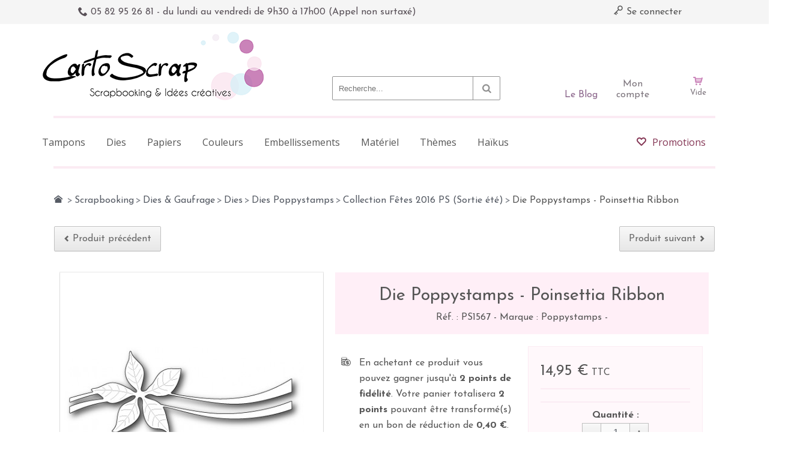

--- FILE ---
content_type: text/html; charset=utf-8
request_url: https://www.cartoscrap.com/collection-fetes-2016-ps-sortie-ete/13787-die-poppystamps-poinsettia-ribbon-873980915677.html
body_size: 31600
content:
<!DOCTYPE HTML><html lang="fr"><head><title>Die Poppystamps - Poinsettia Ribbon - Cartoscrap</title><meta charset="utf-8" /><meta name="viewport" content="width=device-width, initial-scale=1.0, maximum-scale=1.0, minimum-scale=1.0, user-scalable=no" /><meta name="google-site-verification" content="oc0CUx_pxrK2fqyTVLDHWnAuE74As4Ev46D2tJKd9Uc" /><meta name="robots" content="index,follow" /><link rel="icon" type="image/vnd.microsoft.icon" href="/img/favicon.ico?1647592280" /><link rel="shortcut icon" type="image/x-icon" href="/img/favicon.ico?1647592280" /><meta http-equiv="X-UA-Compatible" content="IE=edge" /><meta property="og:title" content="Die Poppystamps - Poinsettia Ribbon - Cartoscrap" /><meta property="og:type" content="product" /><meta property="og:image" content="https://www.cartoscrap.com/16034-atmn_large/die-poppystamps-poinsettia-ribbon.jpg" /><meta name="apple-mobile-web-app-capable" content="yes" /><meta name="apple-mobile-web-app-status-bar-style" content="black-translucent" /><link rel="stylesheet" href="https://www.cartoscrap.com/themes/autumn/cache/v_156_2da0c3ff31c6f33d898a4c498f7c5d99_all.css" type="text/css" media="all" /><link rel="stylesheet" href="https://www.cartoscrap.com/themes/autumn/cache/v_156_fb79d83b9527c25299034320bb774b69_print.css" type="text/css" media="print" /><link rel="stylesheet" href="https://www.cartoscrap.com/themes/autumn/css/cartoscrap.css" type="text/css" media="all" /> <!--[if IE 9]><link rel="stylesheet" href="https://www.cartoscrap.com/themes/autumn/css/ie/ie9.css" type="text/css" media="all" /><![endif]--> <!--[if lte IE 8]><link rel="stylesheet" href="https://www.cartoscrap.com/themes/autumn/css/ie/ie8.css" type="text/css" media="all" /><![endif]-->  
<script type="text/javascript"></script><style>.lgcookieslaw_banner {
        display:table;
		width:100%;
		position:fixed;
		left:0;
		repeat-x scroll left top;
		background: #CA84BA;
		border-color: #CA84BA;
		border-left: 1px solid #CA84BA;
		border-radius: 3px 3px 3px 3px;
		border-right: 1px solid #CA84BA;
		color: #FFFFFF !important;
		z-index: 99999;
		border-style: solid;
		border-width: 1px;
		margin: 0;
		outline: medium none;
		text-align: center;
		vertical-align: middle;
		text-shadow: 0 0 0 0;
		-webkit-box-shadow: 0px 1px 5px 0px #000000;
		-moz-box-shadow:    0px 1px 5px 0px #000000;
		box-shadow:         0px 1px 5px 0px #000000;
		font-size: 12px;
	
		bottom:0;;
		opacity:1;
	
	}

	.lgcookieslaw_banner > form
	{
		position:relative;
	}

	.lgcookieslaw_banner span.lgcookieslaw_btn
	{
		border-color: #8BC954 !important;
		background: #8BC954 !important;
		color: #FFFFFF !important;
		text-align: center;
		margin: 5px 0px 5px 0px;
		padding: 5px 7px;
		display: inline-block;
		border: 0;
		font-weight: bold;
		height: 26px;
		line-height: 16px;
		width: auto;
		font-size: 12px;
		cursor: pointer;
	}

	.lgcookieslaw_banner span:hover.lgcookieslaw_btn
	{
		moz-opacity:0.85;
		opacity: 0.85;
		filter: alpha(opacity=85);
	}

	.lgcookieslaw_banner a.lgcookieslaw_btn
	{
		border-color: #5BC0DE;
		background: #5BC0DE;
		color: #FFFFFF !important;
		margin: 5px 0px 5px 0px;
		text-align: center;
		padding: 5px 7px;
		display: inline-block;
		border: 0;
		font-weight: bold;
		height: 26px;
		line-height: 16px;
		width: auto;
		font-size: 12px;
	}

	@media (max-width: 768px) {
		.lgcookieslaw_banner span.lgcookieslaw_btn,
		.lgcookieslaw_banner a.lgcookieslaw_btn {
			height: auto;
		}
	}

	.lgcookieslaw_banner a:hover.lgcookieslaw_btn
	{
		moz-opacity:0.85;
		opacity: 0.85;
		filter: alpha(opacity=85);
	}

	.lgcookieslaw_close_banner_btn
	{
		cursor:pointer;
		height:21px;
		max-width:21px;
		width:21px;
	}

	.lgcookieslaw_container {
		display:table;
		margin: 0 auto;
	}

	.lgcookieslaw_button_container {
		display:table-cell;
		padding:0px;
		vertical-align: middle;
	}

	.lgcookieslaw_button_container div{
		display:table-cell;
		padding: 0px 5px 0px 0px;
		vertical-align: middle;
	}

	.lgcookieslaw_message {
		display:table-cell;
		font-size: 12px;
		padding:2px 25px 5px 5px;
		vertical-align: middle;
	}

	.lgcookieslaw_message p{
		margin: 0;
	}

	.lgcookieslaw_btn-close {
		position:absolute;
		right:5px;
		top:5px;
	}</style>    </head><body itemscope itemtype="http://schema.org/WebPage" id="product" class="product product-13787 product-die-poppystamps-poinsettia-ribbon category-458 category-collection-fetes-2016-ps-sortie-ete hide-left-column lang_fr boxed"> <section id="header_top" class="hide-below-1024"><div id="banner"><div class="row"></div></div><div class="row"><div class="column col-7-12"><div class="custom-header-area"> <span class="wpicon wpicon-phone medium"></span> 05 82 95 26 81 - du lundi au vendredi de 9h30 à 17h00 (Appel non surtaxé)</div></div><div class="column col-5-12"><div class="align-right"><div id="dyn69664aefbabd2" class="dynhook pc_displayNav_28" data-module="28" data-hook="displayNav" data-hooktype="m" data-hookargs=""><div class="loadingempty"></div><a class="link-logout" href="https://www.cartoscrap.com/mon-compte"> <span class="wpicon wpicon-key"></span> Se connecter </a></div></div></div></div> </section><div id="outer-wrapper"><div id="wpmm-nav"><div class="row"><div id="wpmm-nav-buttons" class="column col-12-12"></div></div></div><div id="wpmm-container" class=""><div id="wpmm-tabs"></div></div><div id="cart-layer-wrapper"></div> <header id="header"><div class="header-v2"><section id="header_bottom"><div class="row valign-middle"><div id="logo" class="column col-5-12"> <a href="http://www.cartoscrap.com/" title="Cartoscrap"> <img class="logo" src="https://www.cartoscrap.com/img/cartoscrap-1408104919.jpg" alt="Cartoscrap" /> </a></div><div id="header_right" class="column col-7-12"><div id="header_search_wrapper"><div id="search_block_top"> <span class="wpicon search_query_icon wpicon-search"></span><form method="get" action="https://www.cartoscrap.com/recherche" id="searchbox"><div class="search_block_top_form"> <input type="hidden" name="controller" value="search" /> <input type="hidden" name="orderby" value="position" /> <input type="hidden" name="orderway" value="desc" /> <input class="search_query" type="text" id="search_query_top" name="search_query" placeholder="Recherche..." /></div></form>  </div></div> <a href="https://www.cartoscrap.com/mon-compte" class="circle-account hide-below-1024"><span>Mon compte</span></a> <a href="https://www.cartoscrap.fr/" target="_blank" class="circle-blog"><span>Le Blog</span></a><div id="header_cart_wrapper" class="hide-below-1024"><div id="header_shopping_cart" class=""><div id="shopping_cart_block_container" class="shopping_cart"><div class="cart_info"> <a href="https://www.cartoscrap.com/commande-rapide"><div class="cart_info_inner"> <span class="wpicon wpicon-cart medium"></span> <span class="ajax_cart_total unvisible"> </span> <span class="ajax_cart_quantity unvisible">(0)</span> <span class="ajax_cart_no_product">Vide</span> <span class="wpicon wpicon-arrow-down-3"></span></div> </a></div><div id="header_cart_block" class="cart_block"><div class="block_content"><div class="cart_block_list "><p class="cart_block_no_products"> Aucun produit</p><div class="cart-prices row parent"><div class="cart-prices-line row"><div class="column col-12-12 fixed"> <span>Frais de port :</span> <span class="price cart_block_shipping_cost ajax_cart_shipping_cost"> Livraison gratuite ! </span></div></div></div><div class="row row-divider"><div class="column col-12-12"><div class="divider"></div></div></div><div class="cart-buttons row valign-middle"><div class="column col-7-12 fixed"> <span class="price cart_block_total ajax_block_cart_total">0,00 €</span></div><div class="column col-5-12 fixed"> <a id="button_order_cart" class="button-1 fill" href="https://www.cartoscrap.com/commande-rapide" title="Commander" rel="nofollow"> <span>Commander</span> </a></div></div></div></div></div></div></div><div id="layer_cart"><div class="row"><div class="layer_cart_product column col-6-12 t-align-center"><h2> Produit ajouté au panier avec succès</h2><div class="product-image-container layer_cart_img white-border-3px"></div><div class="layer_cart_product_info"> <span id="layer_cart_product_title" class="product-name"></span> <span id="layer_cart_product_attributes"></span><div> <strong>Quantité :</strong> <span id="layer_cart_product_quantity"></span></div><div> <strong>Total :</strong> <span id="layer_cart_product_price" class="price bold"></span></div></div></div><div class="layer_cart_cart column col-6-12 t-align-center"><div class="cross" title="Fermer la fenêtre"><span class="wpicon wpicon-close"></span></div><h2> <span class="ajax_cart_product_txt_s unvisible"> Il y a <span class="ajax_cart_quantity">0</span> produits dans votre panier. </span> <span class="ajax_cart_product_txt "> Il y a 1 produit dans votre panier. </span></h2><div class="layer_cart_row"> <strong> Total produits TTC : </strong> <span class="ajax_block_products_total"> </span></div><div class="layer_cart_row"> <strong> Frais de port&nbsp;TTC : </strong> <span class="ajax_cart_shipping_cost"> Livraison gratuite ! </span></div><div class="layer_cart_row"> <strong>Taxes :</strong> <span class="cart_block_tax_cost ajax_cart_tax_cost">0,00 €</span></div><div class="layer_cart_row"> <strong> Total TTC : </strong> <span class="ajax_block_cart_total price"> </span></div><div class="button-container"> <span class="continue button-2 fill" title="Continuer mes achats"> <span class="wpicon wpicon-chevron-left medium"></span>Continuer mes achats </span> <a class="button-1 fill" href="https://www.cartoscrap.com/commande-rapide" title="Commander" rel="nofollow"> <span class="wpicon wpicon-cart medium"></span>Commander </a></div></div></div><div id="blockcart-crossselling" class="crossseling"></div></div><div class="layer_cart_overlay"></div><div id="dyn69664aee6c05b" class="dynhook pc_displayTop_65" data-module="65" data-hook="displayTop" data-hooktype="m" data-hookargs="altern=1^"><div class="loadingempty"></div></div><div id="dyn69664aee6c1f2" class="dynhook pc_displayTop_133" data-module="133" data-hook="displayTop" data-hooktype="m" data-hookargs="altern=2^"><div class="loadingempty"></div></div></div><div class="clear clearfix"></div><div id="quick_login" class="soft-hide"><form action="https://www.cartoscrap.com/authentification" method="post" id="login_form" class="box inline"><h3 class="section-header">Déjà inscrit ?</h3><div class="form_content"><div class="form-group"> <label for="email">Adresse email</label> <input class="is_required validate account_input form-control" data-validate="isEmail" type="text" id="email" name="email" value="" /></div><div class="form-group"> <label for="passwd">Mot de passe</label> <input class="is_required validate account_input form-control" type="password" data-validate="isPasswd" id="passwd" name="passwd" value="" /></div><div class="lost_password form-group"><a href="https://www.cartoscrap.com/mot-de-passe-oublie" title="Recover your forgotten password" rel="nofollow">Mot de passé oublié ?</a></div><div class="form-group submit"> <button type="submit" id="SubmitLogin" name="SubmitLogin" class="button-1 fill"> Se connecter </button></div></div></form><div class="quick_login_register"><h3 class="section-header">Pas encore de compte ?</h3><a href="https://www.cartoscrap.com/mon-compte" title="Register Now" class="login button-1 fill inline" rel="nofollow"> S'inscrire ! </a></div></div></div></div><div class="row"><div class="divider column col-12-12 sep-header-menu-top"></div></div><div id="header_menu" class="row hide-below-1024"><div class="column col-12-12"> <nav id="wpmegamenu-main" class="wpmegamenu"><ul><li class="root root-12 "><div class="root-item no-description"><a href="https://www.cartoscrap.com/25-tampons" ><div class="title">Tampons</div> </a></div><ul class="menu-items"><li class="menu-item menu-item-554 depth-1 customlink menucol-1-4 "><div class="title"> <a href="https://www.cartoscrap.com/25-tampons" > Tampons </a></div><ul class="submenu submenu-depth-2"><li class="menu-item menu-item-575 depth-2 category "><div class="title"> <a href="https://www.cartoscrap.com/629-49-and-market" > 49 And Market </a></div></li><li class="menu-item menu-item-574 depth-2 category "><div class="title"> <a href="https://www.cartoscrap.com/101-aall-create" > AAll & Create </a></div></li><li class="menu-item menu-item-1221 depth-2 category "><div class="title"> <a href="https://www.cartoscrap.com/623-alua-cid-la-vida-en-scrap" > Alua Cid - La Vida en Scrap </a></div></li><li class="menu-item menu-item-576 depth-2 category "><div class="title"> <a href="https://www.cartoscrap.com/99-avery-elle" > Avery Elle </a></div></li><li class="menu-item menu-item-577 depth-2 category "><div class="title"> <a href="https://www.cartoscrap.com/812-beatrice-garni" > Béatrice Garni </a></div></li><li class="menu-item menu-item-578 depth-2 category "><div class="title"> <a href="https://www.cartoscrap.com/382-carabelle-studio" > Carabelle Studio </a></div></li><li class="menu-item menu-item-579 depth-2 category "><div class="title"> <a href="https://www.cartoscrap.com/312-cartoscrap" > CartoScrap </a></div></li><li class="menu-item menu-item-465 depth-2 category "><div class="title"> <a href="https://www.cartoscrap.com/608-chou-flowers" > Chou & Flowers </a></div></li><li class="menu-item menu-item-581 depth-2 category "><div class="title"> <a href="https://www.cartoscrap.com/802-couture-creations" > Couture creations </a></div></li><li class="menu-item menu-item-1072 depth-2 category "><div class="title"> <a href="https://www.cartoscrap.com/912-creative-expressions" > Creative Expressions </a></div></li><li class="menu-item menu-item-1128 depth-2 category "><div class="title"> <a href="https://www.cartoscrap.com/967-deep-red" > Deep Red </a></div></li><li class="menu-item menu-item-582 depth-2 category "><div class="title"> <a href="https://www.cartoscrap.com/471-diycie" > DIY&Cie </a></div></li><li class="menu-item menu-item-583 depth-2 category "><div class="title"> <a href="https://www.cartoscrap.com/102-florileges-design" > Florilèges Design </a></div></li><li class="menu-item menu-item-588 depth-2 category "><div class="title"> <a href="https://www.cartoscrap.com/437-jillibean-soup" > Jillibean Soup </a></div></li><li class="menu-item menu-item-1130 depth-2 category "><div class="title"> <a href="https://www.cartoscrap.com/965-hapi-little-fox" > HA.PI Little Fox </a></div></li></ul></li><li class="menu-item menu-item-941 depth-1 customlink menucol-1-4 "><div class="title"> <a href="https://www.cartoscrap.com/25-tampons" > Tampons...Suite </a></div><ul class="submenu submenu-depth-2"><li class="menu-item menu-item-587 depth-2 category "><div class="title"> <a href="https://www.cartoscrap.com/104-heidi-swapp" > Heïdi Swapp </a></div></li><li class="menu-item menu-item-1069 depth-2 category "><div class="title"> <a href="https://www.cartoscrap.com/866-hero-arts" > Hero Arts </a></div></li><li class="menu-item menu-item-1058 depth-2 category "><div class="title"> <a href="https://www.cartoscrap.com/892-heindesign" > Heindesign </a></div></li><li class="menu-item menu-item-589 depth-2 category "><div class="title"> <a href="https://www.cartoscrap.com/108-kesi-art" > Kesi'Art </a></div></li><li class="menu-item menu-item-590 depth-2 category "><div class="title"> <a href="https://www.cartoscrap.com/369-l-encre-et-l-image" > L'Encre et l'Image </a></div></li><li class="menu-item menu-item-591 depth-2 category "><div class="title"> <a href="https://www.cartoscrap.com/465-les-ateliers-de-karine" > Les Ateliers de Karine </a></div></li><li class="menu-item menu-item-1064 depth-2 category "><div class="title"> <a href="https://www.cartoscrap.com/899-lavinia" > Lavinia </a></div></li><li class="menu-item menu-item-592 depth-2 category "><div class="title"> <a href="https://www.cartoscrap.com/619-lesia-zgharda" > Lesia Zgharda </a></div></li><li class="menu-item menu-item-1202 depth-2 category "><div class="title"> <a href="https://www.cartoscrap.com/1107-love-in-the-moon" > Love in the Moon </a></div></li><li class="menu-item menu-item-593 depth-2 category "><div class="title"> <a href="https://www.cartoscrap.com/348-lime-citron" > Lime Citron </a></div></li><li class="menu-item menu-item-594 depth-2 category "><div class="title"> <a href="https://www.cartoscrap.com/388-lora-bailora" > Lora Bailora </a></div></li><li class="menu-item menu-item-595 depth-2 category "><div class="title"> <a href="https://www.cartoscrap.com/455-mama-elephant" > Mama Elephant </a></div></li><li class="menu-item menu-item-1061 depth-2 category "><div class="title"> <a href="https://www.cartoscrap.com/877-marie-ln-geffray" > Marie LN Geffray </a></div></li><li class="menu-item menu-item-596 depth-2 category "><div class="title"> <a href="https://www.cartoscrap.com/609-mes-p-tits-ciseaux" > Mes P'tits Ciseaux </a></div></li></ul></li><li class="menu-item menu-item-942 depth-1 customlink menucol-1-4 "><div class="title"> <a href="https://www.cartoscrap.com/25-tampons" > Tampons...Suite </a></div><ul class="submenu submenu-depth-2"><li class="menu-item menu-item-1063 depth-2 category "><div class="title"> <a href="https://www.cartoscrap.com/105-modascrap" > Modascrap </a></div></li><li class="menu-item menu-item-598 depth-2 category "><div class="title"> <a href="https://www.cartoscrap.com/823-paper-roses" > Paper Roses </a></div></li><li class="menu-item menu-item-599 depth-2 category "><div class="title"> <a href="https://www.cartoscrap.com/112-papiers-de-pandore" > Papiers de Pandore </a></div></li><li class="menu-item menu-item-600 depth-2 category "><div class="title"> <a href="https://www.cartoscrap.com/733-penny-black" > Penny Black </a></div></li><li class="menu-item menu-item-1067 depth-2 category "><div class="title"> <a href="https://www.cartoscrap.com/898-picket-fence" > Picket Fence </a></div></li><li class="menu-item menu-item-601 depth-2 category "><div class="title"> <a href="https://www.cartoscrap.com/332-prima" > Prima </a></div></li><li class="menu-item menu-item-603 depth-2 category "><div class="title"> <a href="https://www.cartoscrap.com/98-sokai" > Sokai </a></div></li><li class="menu-item menu-item-1132 depth-2 category "><div class="title"> <a href="https://www.cartoscrap.com/945-stampingbella" > Stampingbella </a></div></li><li class="menu-item menu-item-604 depth-2 category "><div class="title"> <a href="https://www.cartoscrap.com/553-studio-forty" > Studio Forty </a></div></li><li class="menu-item menu-item-605 depth-2 category "><div class="title"> <a href="https://www.cartoscrap.com/829-studio-light" > Studio Light </a></div></li><li class="menu-item menu-item-606 depth-2 category "><div class="title"> <a href="https://www.cartoscrap.com/524-swirlcards" > Swirlcards </a></div></li><li class="menu-item menu-item-607 depth-2 category "><div class="title"> <a href="https://www.cartoscrap.com/614-tim-holtz" > Tim Holtz </a></div></li><li class="menu-item menu-item-610 depth-2 category "><div class="title"> <a href="https://www.cartoscrap.com/756-viva-decor" > Viva Decor </a></div></li><li class="menu-item menu-item-1223 depth-2 category "><div class="title"> <a href="https://www.cartoscrap.com/1138-tandiart" > TandiArt </a></div></li><li class="menu-item menu-item-609 depth-2 category "><div class="title"> <a href="https://www.cartoscrap.com/114-technique-tuesday" > Technique Tuesday </a></div></li></ul></li><li class="menu-item menu-item-943 depth-1 category menucol-1-4 "><div class="title"> <a href="https://www.cartoscrap.com/119-accessoires-tampons" > Accessoires Tampons </a></div><ul class="submenu submenu-depth-2"><li class="menu-item menu-item-944 depth-2 category "><div class="title"> <a href="https://www.cartoscrap.com/807-blocs-acryliques" > Blocs acryliques </a></div></li><li class="menu-item menu-item-945 depth-2 category "><div class="title"> <a href="https://www.cartoscrap.com/808-eponges-pinceaux" > Eponges & pinceaux </a></div></li><li class="menu-item menu-item-946 depth-2 category "><div class="title"> <a href="https://www.cartoscrap.com/809-nettoyants" > Nettoyants </a></div></li><li class="menu-item menu-item-947 depth-2 category "><div class="title"> <a href="https://www.cartoscrap.com/810-outillage" > Outillage </a></div></li></ul></ul></li></li><li class="root root-14 "><div class="root-item no-description"><a href="https://www.cartoscrap.com/65-dies-gaufrage" ><div class="title">Dies</div> </a></div><ul class="menu-items"><li class="menu-item menu-item-840 depth-1 category menucol-1-4 "><div class="title"> <a href="https://www.cartoscrap.com/306-dies" > Dies </a></div><ul class="submenu submenu-depth-2"><li class="menu-item menu-item-1199 depth-2 category "><div class="title"> <a href="https://www.cartoscrap.com/1098-dies-alexander-renke" > Dies Alexander Renke </a></div></li><li class="menu-item menu-item-841 depth-2 category "><div class="title"> <a href="https://www.cartoscrap.com/192-dies-avery-elle" > Dies Avery Elle </a></div></li><li class="menu-item menu-item-1187 depth-2 category "><div class="title"> <a href="https://www.cartoscrap.com/1019-dies-beatrice-garni" > Dies Beatrice Garni </a></div></li><li class="menu-item menu-item-843 depth-2 category "><div class="title"> <a href="https://www.cartoscrap.com/381-dies-cartoscrap" > Dies CartoScrap </a></div></li><li class="menu-item menu-item-1077 depth-2 category "><div class="title"> <a href="https://www.cartoscrap.com/937-dies-couture-creations" > Dies Couture Creations </a></div></li><li class="menu-item menu-item-949 depth-2 category "><div class="title"> <a href="https://www.cartoscrap.com/195-dies-die-namics" > Dies Die-Namics </a></div></li><li class="menu-item menu-item-950 depth-2 category "><div class="title"> <a href="https://www.cartoscrap.com/196-dies-die-namites" > Dies Die-Namites </a></div></li><li class="menu-item menu-item-951 depth-2 category "><div class="title"> <a href="https://www.cartoscrap.com/423-dies-diycie" > Dies DIY&Cie </a></div></li><li class="menu-item menu-item-952 depth-2 category "><div class="title"> <a href="https://www.cartoscrap.com/197-dies-die-versions" > Dies Die-Versions </a></div></li><li class="menu-item menu-item-953 depth-2 category "><div class="title"> <a href="https://www.cartoscrap.com/198-dies-echo-park-carta-bella" > Dies Echo Park / Carta Bella </a></div></li><li class="menu-item menu-item-954 depth-2 category "><div class="title"> <a href="https://www.cartoscrap.com/486-dies-gorjuss" > Dies Gorjuss </a></div></li><li class="menu-item menu-item-1133 depth-2 category "><div class="title"> <a href="https://www.cartoscrap.com/1029-dies-ha-pi-little-fox" > Dies HA PI Little Fox </a></div></li><li class="menu-item menu-item-955 depth-2 category "><div class="title"> <a href="https://www.cartoscrap.com/350-dies-heidi-swapp" > Dies Heidi Swapp </a></div></li><li class="menu-item menu-item-956 depth-2 category "><div class="title"> <a href="https://www.cartoscrap.com/199-dies-impression-obsession" > Dies Impression Obsession </a></div></li><li class="menu-item menu-item-957 depth-2 category "><div class="title"> <a href="https://www.cartoscrap.com/393-dies-kaisercraft" > Dies KaiserCraft </a></div></li><li class="menu-item menu-item-958 depth-2 category "><div class="title"> <a href="https://www.cartoscrap.com/201-dies-leane-creatief" > Dies Leane Creatief </a></div></li><li class="menu-item menu-item-959 depth-2 category "><div class="title"> <a href="https://www.cartoscrap.com/200-dies-la-la-land" > Dies La-La Land </a></div></li><li class="menu-item menu-item-960 depth-2 category "><div class="title"> <a href="https://www.cartoscrap.com/639-dies-les-ateliers-de-karine" > Dies Les Ateliers de Karine </a></div></li></ul></li><li class="menu-item menu-item-845 depth-1 customlink menucol-1-4 "><div class="title"> Dies...Suite</div><ul class="submenu submenu-depth-2"><li class="menu-item menu-item-961 depth-2 category "><div class="title"> <a href="https://www.cartoscrap.com/347-dies-lime-citron" > Dies Lime Citron </a></div></li><li class="menu-item menu-item-963 depth-2 category "><div class="title"> <a href="https://www.cartoscrap.com/320-dies-little-b" > Dies Little B </a></div></li><li class="menu-item menu-item-962 depth-2 category "><div class="title"> <a href="https://www.cartoscrap.com/454-dies-mama-elephant" > Dies Mama Elephant </a></div></li><li class="menu-item menu-item-1065 depth-2 category "><div class="title"> <a href="https://www.cartoscrap.com/879-dies-marie-ln-geffray" > Dies Marie LN Geffray </a></div></li><li class="menu-item menu-item-964 depth-2 category "><div class="title"> <a href="https://www.cartoscrap.com/202-dies-memory-box" > Dies Memory Box </a></div></li><li class="menu-item menu-item-965 depth-2 category "><div class="title"> <a href="https://www.cartoscrap.com/817-dies-mes-p-tits-ciseaux" > Dies Mes P'tits ciseaux </a></div></li><li class="menu-item menu-item-966 depth-2 category "><div class="title"> <a href="https://www.cartoscrap.com/203-dies-metaliks-kesi-art-" > Dies MétaliKs (Kesi'Art) </a></div></li><li class="menu-item menu-item-967 depth-2 category "><div class="title"> <a href="https://www.cartoscrap.com/825-dies-modascrap" > Dies Modascrap </a></div></li><li class="menu-item menu-item-968 depth-2 category "><div class="title"> <a href="https://www.cartoscrap.com/207-dies-poppystamps" > Dies Poppystamps </a></div></li><li class="menu-item menu-item-969 depth-2 category "><div class="title"> <a href="https://www.cartoscrap.com/208-dies-sweety-cuts-florileges-" > Dies Sweety Cuts (Florilèges) </a></div></li><li class="menu-item menu-item-970 depth-2 category "><div class="title"> <a href="https://www.cartoscrap.com/207-dies-poppystamps" > Dies Poppystamps </a></div></li><li class="menu-item menu-item-971 depth-2 category "><div class="title"> <a href="https://www.cartoscrap.com/523-dies-swirlcards" > Dies Swirlcards </a></div></li><li class="menu-item menu-item-972 depth-2 category "><div class="title"> <a href="https://www.cartoscrap.com/321-dies-taylored-expressions" > Dies Taylored Expressions </a></div></li><li class="menu-item menu-item-973 depth-2 category "><div class="title"> <a href="https://www.cartoscrap.com/209-dies-technique-tuesday" > Dies Technique Tuesday </a></div></li><li class="menu-item menu-item-974 depth-2 category "><div class="title"> <a href="https://www.cartoscrap.com/210-dies-sizzix-tim-holtz" > Dies Sizzix Tim Holtz </a></div></li><li class="menu-item menu-item-1188 depth-2 category "><div class="title"> <a href="https://www.cartoscrap.com/906-dies-sokai" > Dies Sokai </a></div></li><li class="menu-item menu-item-975 depth-2 category "><div class="title"> <a href="https://www.cartoscrap.com/211-dies-xcut" > Dies XCut </a></div></li><li class="menu-item menu-item-976 depth-2 category menucol-1-4 "><div class="title"> <a href="https://www.cartoscrap.com/212-autres-dies" > Autres Dies </a></div></li></ul></li><li class="menu-item menu-item-977 depth-1 category menucol-1-4 "><div class="title"> <a href="https://www.cartoscrap.com/307-gaufrage" > Gaufrage </a></div><ul class="submenu submenu-depth-2"><li class="menu-item menu-item-978 depth-2 category "><div class="title"> <a href="https://www.cartoscrap.com/341-gaufrage-american-crafts-project-life" > Gaufrage American Crafts / Project Life </a></div></li><li class="menu-item menu-item-979 depth-2 category "><div class="title"> <a href="https://www.cartoscrap.com/646-gaufrage-carabelle-studio" > Gaufrage Carabelle Studio </a></div></li><li class="menu-item menu-item-980 depth-2 category "><div class="title"> <a href="https://www.cartoscrap.com/215-gaufrage-cuttlebug" > Gaufrage Cuttlebug </a></div></li><li class="menu-item menu-item-981 depth-2 category "><div class="title"> <a href="https://www.cartoscrap.com/216-gaufrage-darice" > Gaufrage Darice </a></div></li><li class="menu-item menu-item-982 depth-2 category "><div class="title"> <a href="https://www.cartoscrap.com/534-gaufrage-diycie" > Gaufrage DIY&Cie </a></div></li><li class="menu-item menu-item-983 depth-2 category "><div class="title"> <a href="https://www.cartoscrap.com/593-gaufrage-florileges-design" > Gaufrage Florilèges Design </a></div></li><li class="menu-item menu-item-984 depth-2 category "><div class="title"> <a href="https://www.cartoscrap.com/342-gaufrage-echo-park-carta-bella" > Gaufrage Echo Park / Carta Bella </a></div></li><li class="menu-item menu-item-985 depth-2 category "><div class="title"> <a href="https://www.cartoscrap.com/367-gaufrage-heidi-swapp" > Gaufrage Heidi Swapp </a></div></li><li class="menu-item menu-item-986 depth-2 category "><div class="title"> <a href="https://www.cartoscrap.com/394-gaufrage-kaisercraft" > Gaufrage KaiserCraft </a></div></li><li class="menu-item menu-item-987 depth-2 category "><div class="title"> <a href="https://www.cartoscrap.com/219-gaufrage-lifestyle-crafts-we-r" > Gaufrage Lifestyle Crafts/We R </a></div></li><li class="menu-item menu-item-988 depth-2 category "><div class="title"> <a href="https://www.cartoscrap.com/313-gaufrage-sizzix" > Gaufrage Sizzix </a></div></li></ul></li><li class="menu-item menu-item-989 depth-1 category menucol-1-4 "><div class="title"> <a href="https://www.cartoscrap.com/220-letterpress" > Letterpress </a></div><ul class="submenu submenu-depth-2"><li class="menu-item menu-item-990 depth-2 category "><div class="title"> <a href="https://www.cartoscrap.com/308-encres-letterpress" > Encres Letterpress </a></div></li><li class="menu-item menu-item-991 depth-2 category "><div class="title"> <a href="https://www.cartoscrap.com/295-plaques-de-motifs" > Plaques de motifs </a></div></li><li class="menu-item menu-item-995 depth-2 divider "></li><li class="menu-item menu-item-992 depth-2 category titlecat "><div class="title"> <a href="https://www.cartoscrap.com/221-machines-accessoires" > Machines & Accessoires </a></div></li><li class="menu-item menu-item-994 depth-2 divider "></li><li class="menu-item menu-item-993 depth-2 category titlecat "><div class="title"> <a href="https://www.cartoscrap.com/801-combo-dies-tampons" > Combo Dies Tampons </a></div></li></ul></ul></li></li><li class="root root-11 "><div class="root-item no-description"><a href="https://www.cartoscrap.com/8-papiers-matieres" ><div class="title">Papiers</div> </a></div><ul class="menu-items"><li class="menu-item menu-item-618 depth-1 category menucol-1-4 "><div class="title"> <a href="https://www.cartoscrap.com/12-project-life" > Project Life </a></div><ul class="submenu submenu-depth-2"><li class="menu-item menu-item-619 depth-2 category "><div class="title"> <a href="https://www.cartoscrap.com/85-albums" > Albums </a></div></li><li class="menu-item menu-item-620 depth-2 category "><div class="title"> <a href="https://www.cartoscrap.com/86-cartes-pl" > Cartes PL </a></div></li><li class="menu-item menu-item-621 depth-2 category "><div class="title"> <a href="https://www.cartoscrap.com/344-pochettes" > Pochettes </a></div></li><li class="menu-item menu-item-622 depth-2 category "><div class="title"> <a href="https://www.cartoscrap.com/411-memory-planner" > Memory Planner </a></div></li><li class="menu-item menu-item-623 depth-2 category "><div class="title"> <a href="https://www.cartoscrap.com/432-fuse-accessoires" > Fuse & Accessoires </a></div></li><li class="menu-item menu-item-646 depth-2 divider "></li></ul></li><li class="menu-item menu-item-689 depth-1 category menucol-1-4 "><div class="title"> <a href="https://www.cartoscrap.com/8-papiers-matieres" > Papiers, Matières </a></div><ul class="submenu submenu-depth-2"><li class="menu-item menu-item-677 depth-2 category "><div class="title"> <a href="https://www.cartoscrap.com/398-foil-papier-metallise" > Foil / Papier métallisé </a></div></li><li class="menu-item menu-item-678 depth-2 category "><div class="title"> <a href="https://www.cartoscrap.com/53-matieres" > Matières </a></div></li><li class="menu-item menu-item-679 depth-2 category "><div class="title"> <a href="https://www.cartoscrap.com/55-packs-de-papiers" > Packs de papiers </a></div><ul class="submenu submenu-depth-3"><li class="menu-item menu-item-680 depth-3 category "><div class="title"> <a href="https://www.cartoscrap.com/162-pack-15-2x15-2-cm" > Pack 15,2x15,2 cm </a></div></li><li class="menu-item menu-item-681 depth-3 category "><div class="title"> <a href="https://www.cartoscrap.com/674-packs-152x203-cm" > Packs 15.2x20.3 cm </a></div></li><li class="menu-item menu-item-682 depth-3 category "><div class="title"> <a href="https://www.cartoscrap.com/163-pack-30-5x30-5-cm" > Pack 30,5x30,5 cm </a></div></li><li class="menu-item menu-item-1168 depth-3 category "><div class="title"> <a href="https://www.cartoscrap.com/794-pack-papier-a4" > Pack Papier A4 </a></div></li></ul></li><li class="menu-item menu-item-684 depth-2 category "><div class="title"> <a href="https://www.cartoscrap.com/56-papiers-imprimes-a-l-unite" > Papiers imprimés à l'unité </a></div></li><li class="menu-item menu-item-685 depth-2 category "><div class="title"> <a href="https://www.cartoscrap.com/653-papiers-pailletes" > Papiers pailletés </a></div></li><li class="menu-item menu-item-686 depth-2 category "><div class="title"> <a href="https://www.cartoscrap.com/59-papiers-unis" > Papiers unis </a></div></li><li class="menu-item menu-item-687 depth-2 category "><div class="title"> <a href="https://www.cartoscrap.com/60-transparents-vellum-overlay-" > Transparents (Vellum/Overlay) </a></div></li><li class="menu-item menu-item-688 depth-2 category "><div class="title"> <a href="https://www.cartoscrap.com/397-vinyle" > Vinyle </a></div></li></ul></li><li class="menu-item menu-item-659 depth-1 category menucol-1-4 "><div class="title"> <a href="https://www.cartoscrap.com/10-carterie-creative" > Carterie Créative </a></div><ul class="submenu submenu-depth-2"><li class="menu-item menu-item-660 depth-2 category "><div class="title"> <a href="https://www.cartoscrap.com/80-images-carterie-3d" > Images Carterie 3D </a></div><ul class="submenu submenu-depth-3"><li class="menu-item menu-item-661 depth-3 category "><div class="title"> <a href="https://www.cartoscrap.com/228-a-decouper" > A découper </a></div></li><li class="menu-item menu-item-662 depth-3 category "><div class="title"> <a href="https://www.cartoscrap.com/229-pre-decoupees" > Pré-découpées </a></div></li><li class="menu-item menu-item-663 depth-3 category "><div class="title"> <a href="https://www.cartoscrap.com/230-metallisees" > Métallisées </a></div></li><li class="menu-item menu-item-664 depth-3 category "><div class="title"> <a href="https://www.cartoscrap.com/231-images-gorjuss" > Images Gorjuss </a></div></li><li class="menu-item menu-item-665 depth-3 category "><div class="title"> <a href="https://www.cartoscrap.com/232-images-me-to-you" > Images Me To You </a></div></li><li class="menu-item menu-item-666 depth-3 category "><div class="title"> <a href="https://www.cartoscrap.com/233-images-sarah-kay" > Images Sarah Kay </a></div></li><li class="menu-item menu-item-667 depth-3 category "><div class="title"> <a href="https://www.cartoscrap.com/234-images-theme-animaux-fleurs" > Images Thème Animaux / Fleurs </a></div></li><li class="menu-item menu-item-668 depth-3 category "><div class="title"> <a href="https://www.cartoscrap.com/235-images-theme-noel-hiver" > Images Thème Noël / Hiver </a></div></li><li class="menu-item menu-item-669 depth-3 category "><div class="title"> <a href="https://www.cartoscrap.com/236-images-vintage" > Images Vintage </a></div></li><li class="menu-item menu-item-670 depth-3 category "><div class="title"> <a href="https://www.cartoscrap.com/237-kits-carterie-3d" > Kits carterie 3D </a></div></li><li class="menu-item menu-item-671 depth-3 category "><div class="title"> <a href="https://www.cartoscrap.com/239-accessoires" > Accessoires </a></div></li></ul></li><li class="menu-item menu-item-672 depth-2 category "><div class="title"> <a href="https://www.cartoscrap.com/78-cartes-postales" > Cartes Postales </a></div></li><li class="menu-item menu-item-673 depth-2 category "><div class="title"> <a href="https://www.cartoscrap.com/79-enveloppes" > Enveloppes </a></div></li><li class="menu-item menu-item-674 depth-2 category "><div class="title"> <a href="https://www.cartoscrap.com/81-stickers-peel-off" > Stickers Peel-Off </a></div></li></ul></li><li class="menu-item menu-item-690 depth-1 category menucol-1-4 "><div class="title"> <a href="https://www.cartoscrap.com/75-supports-a-decorer" > Supports à décorer </a></div><ul class="submenu submenu-depth-2"><li class="menu-item menu-item-691 depth-2 category "><div class="title"> <a href="https://www.cartoscrap.com/76-supports-en-ardoise" > Supports en ardoise </a></div></li><li class="menu-item menu-item-1106 depth-2 divider "></li></ul></li><li class="menu-item menu-item-1104 depth-1 customlink "><div class="title"> Carnets</div><ul class="submenu submenu-depth-2"><li class="menu-item menu-item-1105 depth-2 category "><div class="title"> <a href="https://www.cartoscrap.com/985-carnetjournal" > Carnet/Journal </a></div></li></ul></ul></li></li><li class="root root-15 "><div class="root-item no-description"><a href="https://www.cartoscrap.com/6-encres-couleurs" ><div class="title">Couleurs</div> </a></div><ul class="menu-items"><li class="menu-item menu-item-733 depth-1 category menucol-1-4 "><div class="title"> <a href="https://www.cartoscrap.com/26-encres" > Encres </a></div><ul class="submenu submenu-depth-2"><li class="menu-item menu-item-735 depth-2 category "><div class="title"> <a href="https://www.cartoscrap.com/514-archival" > Archival </a></div></li><li class="menu-item menu-item-737 depth-2 category "><div class="title"> <a href="https://www.cartoscrap.com/363-ayeeda-ink" > Ayeeda Ink </a></div></li><li class="menu-item menu-item-738 depth-2 category "><div class="title"> <a href="https://www.cartoscrap.com/357-ayeeda-mists" > Ayeeda Mists </a></div></li><li class="menu-item menu-item-742 depth-2 category "><div class="title"> <a href="https://www.cartoscrap.com/123-chalk-fluid-edger" > Chalk Fluid Edger </a></div></li><li class="menu-item menu-item-743 depth-2 category "><div class="title"> <a href="https://www.cartoscrap.com/124-color-bloom" > Color Bloom </a></div></li><li class="menu-item menu-item-744 depth-2 category "><div class="title"> <a href="https://www.cartoscrap.com/125-color-shine" > Color Shine </a></div></li><li class="menu-item menu-item-745 depth-2 category "><div class="title"> <a href="https://www.cartoscrap.com/126-distress" > Distress </a></div></li><li class="menu-item menu-item-746 depth-2 category "><div class="title"> <a href="https://www.cartoscrap.com/542-distress-oxide" > Distress Oxide </a></div></li><li class="menu-item menu-item-747 depth-2 category "><div class="title"> <a href="https://www.cartoscrap.com/688-distress-oxide-spray" > Distress Oxide Spray </a></div></li><li class="menu-item menu-item-748 depth-2 category "><div class="title"> <a href="https://www.cartoscrap.com/314-distress-spray-stain" > Distress Spray Stain </a></div></li><li class="menu-item menu-item-749 depth-2 category "><div class="title"> <a href="https://www.cartoscrap.com/127-distress-stain" > Distress Stain </a></div></li><li class="menu-item menu-item-750 depth-2 category "><div class="title"> <a href="https://www.cartoscrap.com/386-encres-a-alcool" > Encres à alcool </a></div></li><li class="menu-item menu-item-751 depth-2 category "><div class="title"> <a href="https://www.cartoscrap.com/128-floricolor" > Floricolor </a></div></li><li class="menu-item menu-item-852 depth-2 category "><div class="title"> <a href="https://www.cartoscrap.com/130-izink" > Izink </a></div></li></ul></li><li class="menu-item menu-item-872 depth-1 customlink menucol-1-4 "><div class="title"> Encres. . . Suite</div><ul class="submenu submenu-depth-2"><li class="menu-item menu-item-851 depth-2 category "><div class="title"> <a href="https://www.cartoscrap.com/401-irresistible" > IrRESISTible </a></div></li><li class="menu-item menu-item-855 depth-2 category "><div class="title"> <a href="https://www.cartoscrap.com/676-kesiart" > KesiArt </a></div></li><li class="menu-item menu-item-1185 depth-2 category "><div class="title"> <a href="https://www.cartoscrap.com/1071-lindy-s-gang" > Lindy's Gang </a></div></li><li class="menu-item menu-item-856 depth-2 category "><div class="title"> <a href="https://www.cartoscrap.com/131-memento" > Memento </a></div></li><li class="menu-item menu-item-857 depth-2 category "><div class="title"> <a href="https://www.cartoscrap.com/134-nick-bantock" > Nick Bantock </a></div></li><li class="menu-item menu-item-858 depth-2 category "><div class="title"> <a href="https://www.cartoscrap.com/555-nuvo-crystaljewel-drops" > Nuvo Crystal/Jewel Drops </a></div></li><li class="menu-item menu-item-859 depth-2 category "><div class="title"> <a href="https://www.cartoscrap.com/136-pschhiitt" > Pschhiitt </a></div></li><li class="menu-item menu-item-860 depth-2 category "><div class="title"> <a href="https://www.cartoscrap.com/806-ranger" > Ranger </a></div></li><li class="menu-item menu-item-861 depth-2 category "><div class="title"> <a href="https://www.cartoscrap.com/359-splash" > Splash! </a></div></li><li class="menu-item menu-item-862 depth-2 category "><div class="title"> <a href="https://www.cartoscrap.com/138-sprinklers" > Sprinklers </a></div></li><li class="menu-item menu-item-863 depth-2 category "><div class="title"> <a href="https://www.cartoscrap.com/139-stazon" > Stazon </a></div></li><li class="menu-item menu-item-865 depth-2 category "><div class="title"> <a href="https://www.cartoscrap.com/624-versafine-clair" > Versafine Clair </a></div></li><li class="menu-item menu-item-864 depth-2 category "><div class="title"> <a href="https://www.cartoscrap.com/140-versacraft" > Versacraft </a></div></li></ul></li><li class="menu-item menu-item-782 depth-1 category menucol-1-4 "><div class="title"> <a href="https://www.cartoscrap.com/27-peintures" > Peintures </a></div><ul class="submenu submenu-depth-2"><li class="menu-item menu-item-839 depth-2 category "><div class="title"> <a href="https://www.cartoscrap.com/836-aquarelles" > Aquarelles </a></div></li><li class="menu-item menu-item-783 depth-2 category "><div class="title"> <a href="https://www.cartoscrap.com/413-art-alchemy-finnabair" > Art-Alchemy Finnabair </a></div></li><li class="menu-item menu-item-786 depth-2 category "><div class="title"> <a href="https://www.cartoscrap.com/358-ayeeda-paints" > Ayeeda Paints </a></div></li><li class="menu-item menu-item-784 depth-2 category "><div class="title"> <a href="https://www.cartoscrap.com/658-color-pour" > Color Pour </a></div></li><li class="menu-item menu-item-787 depth-2 category "><div class="title"> <a href="https://www.cartoscrap.com/412-inka-gold" > Inka-Gold </a></div></li><li class="menu-item menu-item-788 depth-2 category "><div class="title"> <a href="https://www.cartoscrap.com/659-izink-diamond" > Izink Diamond </a></div></li><li class="menu-item menu-item-790 depth-2 category "><div class="title"> <a href="https://www.cartoscrap.com/772-maya-stardust" > Maya Stardust </a></div></li><li class="menu-item menu-item-792 depth-2 category "><div class="title"> <a href="https://www.cartoscrap.com/781-viva-decor-3d" > Viva Décor 3D </a></div></li><li class="menu-item menu-item-789 depth-2 category "><div class="title"> <a href="https://www.cartoscrap.com/148-autres-peintures" > Autres peintures </a></div></li><li class="menu-item menu-item-1045 depth-2 divider "></li><li class="menu-item menu-item-823 depth-2 category titlecat "><div class="title"> <a href="https://www.cartoscrap.com/451-crayons-feutres" > Crayons & Feutres </a></div></li><li class="menu-item menu-item-1192 depth-2 category "><div class="title"> <a href="https://www.cartoscrap.com/30-feutres-a-alcool" > Feutres à alcool </a></div></li><li class="menu-item menu-item-824 depth-2 category "><div class="title"> <a href="https://www.cartoscrap.com/29-crayons-aquarellables" > Crayons aquarellables </a></div></li><li class="menu-item menu-item-1115 depth-2 category "><div class="title"> <a href="https://www.cartoscrap.com/981-feutres-distress" > Feutres Distress </a></div></li><li class="menu-item menu-item-825 depth-2 category "><div class="title"> <a href="https://www.cartoscrap.com/31-feutres-floricolor" > Feutres Floricolor </a></div></li><li class="menu-item menu-item-826 depth-2 category "><div class="title"> <a href="https://www.cartoscrap.com/400-marqueurs-porcelaine-verre" > Marqueurs porcelaine & verre </a></div></li><li class="menu-item menu-item-827 depth-2 category "><div class="title"> <a href="https://www.cartoscrap.com/34-stylos" > Stylos </a></div></li><li class="menu-item menu-item-838 depth-2 divider "></li><li class="menu-item menu-item-773 depth-2 category titlecat "><div class="title"> <a href="https://www.cartoscrap.com/32-gels" > Gels </a></div></li><li class="menu-item menu-item-1044 depth-2 divider "></li><li class="menu-item menu-item-836 depth-2 category titlecat "><div class="title"> <a href="https://www.cartoscrap.com/33-panpastels" > Panpastels </a></div></li></ul></li><li class="menu-item menu-item-811 depth-1 category menucol-1-4 "><div class="title"> <a href="https://www.cartoscrap.com/28-poudres-particules" > Poudres & Particules </a></div><ul class="submenu submenu-depth-2"><li class="menu-item menu-item-812 depth-2 category "><div class="title"> <a href="https://www.cartoscrap.com/336-glass-beads-perles-de-rocaille" > Glass Beads / Perles de rocaille </a></div></li><li class="menu-item menu-item-813 depth-2 category "><div class="title"> <a href="https://www.cartoscrap.com/150-glass-glitter" > Glass Glitter </a></div></li><li class="menu-item menu-item-814 depth-2 category "><div class="title"> <a href="https://www.cartoscrap.com/364-grit-sable-colore" > Grit / Sable coloré </a></div></li><li class="menu-item menu-item-815 depth-2 category "><div class="title"> <a href="https://www.cartoscrap.com/364-grit-sable-colore" > Grit / Sable coloré </a></div></li><li class="menu-item menu-item-816 depth-2 category "><div class="title"> <a href="https://www.cartoscrap.com/337-mica-flakes-morceaux-de-mica" > Mica Flakes / Morceaux de Mica </a></div></li><li class="menu-item menu-item-818 depth-2 category "><div class="title"> <a href="https://www.cartoscrap.com/339-paillettes" > Paillettes </a></div></li><li class="menu-item menu-item-817 depth-2 category "><div class="title"> <a href="https://www.cartoscrap.com/333-micro-beads-micro-billes" > Micro Beads / Micro Billes </a></div></li><li class="menu-item menu-item-819 depth-2 category "><div class="title"> <a href="https://www.cartoscrap.com/419-poudres-a-embosser-izink" > Poudres à embosser Izink </a></div></li><li class="menu-item menu-item-1186 depth-2 category "><div class="title"> <a href="https://www.cartoscrap.com/1075-poudres-a-embosser-lindy-s-gang" > Poudres à embosser Lindy's Gang </a></div></li><li class="menu-item menu-item-821 depth-2 category "><div class="title"> <a href="https://www.cartoscrap.com/154-poudres-a-embosser-zing" > Poudres à embosser Zing! </a></div></li><li class="menu-item menu-item-822 depth-2 category "><div class="title"> <a href="https://www.cartoscrap.com/803-poudres-a-embosser-sizzix" > Poudres à embosser Sizzix </a></div></li><li class="menu-item menu-item-828 depth-2 divider "></li><li class="menu-item menu-item-774 depth-2 category titlecat "><div class="title"> <a href="https://www.cartoscrap.com/319-mediums" > Mediums </a></div></li><li class="menu-item menu-item-775 depth-2 category "><div class="title"> <a href="https://www.cartoscrap.com/556-nuvo-embellishment-mousse" > Nuvo Embellishment Mousse </a></div></li><li class="menu-item menu-item-776 depth-2 category "><div class="title"> <a href="https://www.cartoscrap.com/517-pates-de-texture-izink-3d" > Pâtes de texture Izink 3D </a></div></li><li class="menu-item menu-item-777 depth-2 category "><div class="title"> <a href="https://www.cartoscrap.com/763-pate-de-texture-fluffly-modascrap" > Pâte de texture Fluffly Modascrap </a></div></li><li class="menu-item menu-item-837 depth-2 divider "></li><li class="menu-item menu-item-810 depth-2 category titlecat "><div class="title"> <a href="https://www.cartoscrap.com/328-pigments-colorants" > Pigments & Colorants </a></div></li><li class="menu-item menu-item-830 depth-2 divider menucol-1-1 "></li></ul></ul></li></li><li class="root root-10 "><div class="root-item no-description"><a href="https://www.cartoscrap.com/7-embellissements" ><div class="title">Embellissements</div> </a></div><ul class="menu-items"><li class="menu-item menu-item-459 depth-1 customlink menucol-1-4 "><div class="title"> Embellissements</div><ul class="submenu submenu-depth-2"><li class="menu-item menu-item-431 depth-2 category "><div class="title"> <a href="https://www.cartoscrap.com/35-alphabets" > Alphabets </a></div></li><li class="menu-item menu-item-432 depth-2 category "><div class="title"> <a href="https://www.cartoscrap.com/36-anneaux-chainettes-aimants-mecanismes-classeur" > Anneaux / Chaînettes / Aimants / Mécanismes classeur </a></div></li><li class="menu-item menu-item-434 depth-2 category "><div class="title"> <a href="https://www.cartoscrap.com/38-badges" > Badges </a></div></li><li class="menu-item menu-item-435 depth-2 category "><div class="title"> <a href="https://www.cartoscrap.com/39-brads-attaches" > Brads - Attaches </a></div></li><li class="menu-item menu-item-1169 depth-2 category "><div class="title"> <a href="https://www.cartoscrap.com/40-breloques-decos-metal" > Breloques / Décos Métal </a></div></li><li class="menu-item menu-item-436 depth-2 category "><div class="title"> <a href="https://www.cartoscrap.com/41-chipboards" > Chipboards </a></div></li><li class="menu-item menu-item-437 depth-2 category "><div class="title"> <a href="https://www.cartoscrap.com/42-decos-bois" > Décos Bois </a></div></li><li class="menu-item menu-item-438 depth-2 category "><div class="title"> <a href="https://www.cartoscrap.com/46-decos-miroir" > Décos Miroir </a></div></li><li class="menu-item menu-item-439 depth-2 category "><div class="title"> <a href="https://www.cartoscrap.com/49-decos-plexi-acetate-resine" > Décos Plexi / Acétate / Résine </a></div></li><li class="menu-item menu-item-441 depth-2 category "><div class="title"> <a href="https://www.cartoscrap.com/45-fleurs" > Fleurs </a></div></li><li class="menu-item menu-item-695 depth-2 category "><div class="title"> <a href="https://www.cartoscrap.com/834-noeuds" > Noeuds </a></div></li><li class="menu-item menu-item-1046 depth-2 category "><div class="title"> <a href="https://www.cartoscrap.com/43-pinces-fantaisie" > Pinces fantaisie </a></div></li><li class="menu-item menu-item-1047 depth-2 category "><div class="title"> <a href="https://www.cartoscrap.com/868-plumes" > Plumes </a></div></li><li class="menu-item menu-item-444 depth-2 category "><div class="title"> <a href="https://www.cartoscrap.com/491-pochettes-sachets" > Pochettes / Sachets </a></div></li><li class="menu-item menu-item-443 depth-2 category "><div class="title"> <a href="https://www.cartoscrap.com/634-pompons" > Pompons </a></div></li><li class="menu-item menu-item-1170 depth-2 category "><div class="title"> <a href="https://www.cartoscrap.com/1008-sceaux-cire" > Sceaux Cire </a></div></li><li class="menu-item menu-item-451 depth-2 category "><div class="title"> <a href="https://www.cartoscrap.com/52-strass-perles-dots" > Strass - Perles - Dots </a></div></li><li class="menu-item menu-item-452 depth-2 category "><div class="title"> <a href="https://www.cartoscrap.com/155-tags" > Tags </a></div></li></ul></li><li class="menu-item menu-item-996 depth-1 customlink menucol-1-4 "><div class="title"> Stickers / Etiquettes</div><ul class="submenu submenu-depth-2"><li class="menu-item menu-item-433 depth-2 category "><div class="title"> <a href="https://www.cartoscrap.com/37-autocollants-stickers" > Autocollants - Stickers </a></div></li><li class="menu-item menu-item-440 depth-2 category "><div class="title"> <a href="https://www.cartoscrap.com/44-die-cuts-etiquettes" > Die-Cuts / Etiquettes </a></div></li><li class="menu-item menu-item-442 depth-2 category "><div class="title"> <a href="https://www.cartoscrap.com/48-oeillets" > Oeillets </a></div></li><li class="menu-item menu-item-1171 depth-2 divider "></li></ul></li><li class="menu-item menu-item-1175 depth-1 customlink menucol-1-4 "><div class="title"> Tapes</div><ul class="submenu submenu-depth-2"><li class="menu-item menu-item-1177 depth-2 category "><div class="title"> <a href="https://www.cartoscrap.com/156-deco-tape" > Deco Tape </a></div></li><li class="menu-item menu-item-1181 depth-2 category "><div class="title"> <a href="https://www.cartoscrap.com/450-foil-tape" > Foil Tape </a></div></li><li class="menu-item menu-item-1178 depth-2 category "><div class="title"> <a href="https://www.cartoscrap.com/158-maskingwashi-tape" > Masking/Washi Tape </a></div></li><li class="menu-item menu-item-1183 depth-2 category "><div class="title"> <a href="https://www.cartoscrap.com/50-rubans-adhesifs-tape" > Rubans adhésifs / Tape </a></div></li><li class="menu-item menu-item-1179 depth-2 category "><div class="title"> <a href="https://www.cartoscrap.com/51-rub-ons-transferts" > Rub-ons - Transferts </a></div></li></ul></li><li class="menu-item menu-item-696 depth-1 category menucol-1-4 "><div class="title"> <a href="https://www.cartoscrap.com/54-mercerie-tissus" > Mercerie & Tissus </a></div><ul class="submenu submenu-depth-2"><li class="menu-item menu-item-697 depth-2 category "><div class="title"> <a href="https://www.cartoscrap.com/396-feutres-textile" > Feutres textile </a></div><ul class="submenu submenu-depth-3"><li class="menu-item menu-item-716 depth-3 divider "></li></ul></li><li class="menu-item menu-item-698 depth-2 category "><div class="title"> <a href="https://www.cartoscrap.com/160-mercerie" > Mercerie </a></div><ul class="submenu submenu-depth-3"><li class="menu-item menu-item-699 depth-3 category "><div class="title"> <a href="https://www.cartoscrap.com/244-biais-passepoil" > Biais / Passepoil </a></div></li><li class="menu-item menu-item-700 depth-3 category "><div class="title"> <a href="https://www.cartoscrap.com/245-boutons" > Boutons </a></div></li><li class="menu-item menu-item-705 depth-3 category "><div class="title"> <a href="https://www.cartoscrap.com/249-divers-mercerie" > Divers Mercerie </a></div></li><li class="menu-item menu-item-702 depth-3 category "><div class="title"> <a href="https://www.cartoscrap.com/247-pressions-resine" > Pressions résine </a></div></li><li class="menu-item menu-item-704 depth-3 category "><div class="title"> <a href="https://www.cartoscrap.com/248-rubans" > Rubans </a></div></li><li class="menu-item menu-item-701 depth-3 category "><div class="title"> <a href="https://www.cartoscrap.com/395-yeux-de-securite" > Yeux de sécurité </a></div></li><li class="menu-item menu-item-714 depth-3 divider "></li></ul></li><li class="menu-item menu-item-706 depth-2 category "><div class="title"> <a href="https://www.cartoscrap.com/161-tissus-en-coupons" > Tissus en coupons </a></div><ul class="submenu submenu-depth-3"><li class="menu-item menu-item-707 depth-3 category "><div class="title"> <a href="https://www.cartoscrap.com/250-coton" > Coton </a></div></li><li class="menu-item menu-item-709 depth-3 category "><div class="title"> <a href="https://www.cartoscrap.com/251-coton-enduit" > Coton Enduit </a></div></li><li class="menu-item menu-item-708 depth-3 category "><div class="title"> <a href="https://www.cartoscrap.com/390-feutrine" > Feutrine </a></div></li><li class="menu-item menu-item-710 depth-3 category "><div class="title"> <a href="https://www.cartoscrap.com/252-pul" > PUL </a></div></li><li class="menu-item menu-item-711 depth-3 category "><div class="title"> <a href="https://www.cartoscrap.com/253-toile-imprimee-canvas" > Toile imprimée / Canvas </a></div></li></ul></li></ul></li><li class="menu-item menu-item-1172 depth-1 divider "></li></ul></li><li class="root root-9 "><div class="root-item no-description"><a href="https://www.cartoscrap.com/9-outils-rangement" ><div class="title">Matériel</div> </a></div><ul class="menu-items"><li class="menu-item menu-item-723 depth-1 category menucol-1-5 "><div class="title"> <a href="https://www.cartoscrap.com/66-pochoirs-masks" > Pochoirs / Masks </a></div><ul class="submenu submenu-depth-2"><li class="menu-item menu-item-926 depth-2 category "><div class="title"> <a href="https://www.cartoscrap.com/846-13rts" > 13@rts </a></div></li><li class="menu-item menu-item-927 depth-2 category "><div class="title"> <a href="https://www.cartoscrap.com/847-aall-create" > Aall & Create </a></div></li><li class="menu-item menu-item-928 depth-2 category "><div class="title"> <a href="https://www.cartoscrap.com/541-artistic-flair" > Artistic Flair </a></div></li><li class="menu-item menu-item-929 depth-2 category "><div class="title"> <a href="https://www.cartoscrap.com/848-carta-bella" > Carta Bella </a></div></li><li class="menu-item menu-item-930 depth-2 category "><div class="title"> <a href="https://www.cartoscrap.com/854-crafter-s-workshop" > Crafter's Workshop </a></div></li><li class="menu-item menu-item-931 depth-2 category "><div class="title"> <a href="https://www.cartoscrap.com/845-diy-cie" > DIY & Cie </a></div></li><li class="menu-item menu-item-932 depth-2 category "><div class="title"> <a href="https://www.cartoscrap.com/849-echo-park" > Echo Park </a></div></li><li class="menu-item menu-item-933 depth-2 category "><div class="title"> <a href="https://www.cartoscrap.com/850-florileges" > Florilèges </a></div></li><li class="menu-item menu-item-934 depth-2 category "><div class="title"> <a href="https://www.cartoscrap.com/851-les-ateliers-de-karine" > Les Ateliers de Karine </a></div></li><li class="menu-item menu-item-935 depth-2 category "><div class="title"> <a href="https://www.cartoscrap.com/852-lime-citron" > Lime Citron </a></div></li><li class="menu-item menu-item-936 depth-2 category "><div class="title"> <a href="https://www.cartoscrap.com/853-modascrap" > ModaScrap </a></div></li><li class="menu-item menu-item-937 depth-2 category "><div class="title"> <a href="https://www.cartoscrap.com/856-memory-box" > Memory Box </a></div></li><li class="menu-item menu-item-938 depth-2 category "><div class="title"> <a href="https://www.cartoscrap.com/857-posh" > Posh </a></div></li><li class="menu-item menu-item-939 depth-2 category "><div class="title"> <a href="https://www.cartoscrap.com/855-tim-holtz" > Tim Holtz </a></div></li><li class="menu-item menu-item-940 depth-2 category "><div class="title"> <a href="https://www.cartoscrap.com/858-autres-pochoirs" > Autres pochoirs </a></div></li></ul></li><li class="menu-item menu-item-717 depth-1 category menucol-1-5 "><div class="title"> <a href="https://www.cartoscrap.com/9-outils-rangement" > Outils & Rangement </a></div><ul class="submenu submenu-depth-2"><li class="menu-item menu-item-719 depth-2 category "><div class="title"> <a href="https://www.cartoscrap.com/62-bind-it-all-reliures" > Bind-It-All / Reliures </a></div></li><li class="menu-item menu-item-720 depth-2 category "><div class="title"> <a href="https://www.cartoscrap.com/63-decoupe" > Découpe </a></div></li><li class="menu-item menu-item-721 depth-2 category "><div class="title"> <a href="https://www.cartoscrap.com/641-fil-metal" > Fil métal </a></div></li><li class="menu-item menu-item-722 depth-2 category "><div class="title"> <a href="https://www.cartoscrap.com/64-embossage" > Embossage </a></div></li><li class="menu-item menu-item-724 depth-2 category "><div class="title"> <a href="https://www.cartoscrap.com/67-modelage" > Modelage </a></div></li><li class="menu-item menu-item-727 depth-2 category "><div class="title"> <a href="https://www.cartoscrap.com/366-serigraphie-screen-printing" > Sérigraphie / Screen Printing </a></div></li><li class="menu-item menu-item-728 depth-2 category "><div class="title"> <a href="https://www.cartoscrap.com/399-transfert-metal-minc-foil" > Transfert métal / Minc / Foil </a></div></li><li class="menu-item menu-item-729 depth-2 category "><div class="title"> <a href="https://www.cartoscrap.com/73-travail-des-encres-peintures" > Travail des encres / peintures </a></div></li><li class="menu-item menu-item-730 depth-2 category "><div class="title"> <a href="https://www.cartoscrap.com/74-autres-accessoires" > Autres Accessoires </a></div></li></ul></li><li class="menu-item menu-item-718 depth-1 category menucol-1-5 "><div class="title"> <a href="https://www.cartoscrap.com/61-adhesifs" > Adhésifs </a></div><ul class="submenu submenu-depth-2"><li class="menu-item menu-item-916 depth-2 category "><div class="title"> <a href="https://www.cartoscrap.com/838-colles" > Colles </a></div></li><li class="menu-item menu-item-914 depth-2 category "><div class="title"> <a href="https://www.cartoscrap.com/840-ruban-adhesif" > Ruban adhésif </a></div></li><li class="menu-item menu-item-913 depth-2 category "><div class="title"> <a href="https://www.cartoscrap.com/839-mousse" > Mousse </a></div></li><li class="menu-item menu-item-915 depth-2 category "><div class="title"> <a href="https://www.cartoscrap.com/841-autres-adhesifs" > Autres adhésifs </a></div></li></ul></li><li class="menu-item menu-item-725 depth-1 category menucol-1-5 "><div class="title"> <a href="https://www.cartoscrap.com/68-perforatrices" > Perforatrices </a></div><ul class="submenu submenu-depth-2"><li class="menu-item menu-item-921 depth-2 category "><div class="title"> <a href="https://www.cartoscrap.com/222-perforatrices-d-angle" > Perforatrices d\'angle </a></div></li><li class="menu-item menu-item-922 depth-2 category "><div class="title"> <a href="https://www.cartoscrap.com/223-perforatrices-cercles" > Perforatrices Cercles </a></div></li><li class="menu-item menu-item-924 depth-2 category "><div class="title"> <a href="https://www.cartoscrap.com/69-perforatrices-de-bordure" > Perforatrices de bordure </a></div></li><li class="menu-item menu-item-925 depth-2 category "><div class="title"> <a href="https://www.cartoscrap.com/343-punchboards" > Punchboards </a></div></li></ul></li><li class="menu-item menu-item-726 depth-1 category menucol-1-5 "><div class="title"> <a href="https://www.cartoscrap.com/72-rangement" > Rangement </a></div><ul class="submenu submenu-depth-2"><li class="menu-item menu-item-918 depth-2 category "><div class="title"> <a href="https://www.cartoscrap.com/843-boites" > Boîtes </a></div></li><li class="menu-item menu-item-920 depth-2 category "><div class="title"> <a href="https://www.cartoscrap.com/844-classeurs" > Classeurs </a></div></li><li class="menu-item menu-item-919 depth-2 category "><div class="title"> <a href="https://www.cartoscrap.com/842-pochettes" > Pochettes </a></div></li><li class="menu-item menu-item-917 depth-2 category "><div class="title"> <a href="https://www.cartoscrap.com/391-sacs-totes" > Sacs / Totes </a></div></li></ul></ul></li></li><li class="root root-6 "><div class="root-item no-description"><a href="https://www.cartoscrap.com/324-themes" ><div class="title">Thèmes</div> </a></div><ul class="menu-items"><li class="menu-item menu-item-408 depth-1 category menucol-1-4 "><div class="title"> <a href="https://www.cartoscrap.com/711-inspirations" > Inspirations </a></div><ul class="submenu submenu-depth-2"><li class="menu-item menu-item-409 depth-2 category "><div class="title"> <a href="https://www.cartoscrap.com/728-amour" > Amour </a></div></li><li class="menu-item menu-item-1113 depth-2 category "><div class="title"> <a href="https://www.cartoscrap.com/864-arts" > Arts </a></div></li><li class="menu-item menu-item-412 depth-2 category "><div class="title"> <a href="https://www.cartoscrap.com/723-etoiles" > Etoiles </a></div></li><li class="menu-item menu-item-411 depth-2 category "><div class="title"> <a href="https://www.cartoscrap.com/721-photo" > Photo </a></div></li><li class="menu-item menu-item-1114 depth-2 category "><div class="title"> <a href="https://www.cartoscrap.com/867-sport" > Sport </a></div></li><li class="menu-item menu-item-413 depth-2 category "><div class="title"> <a href="https://www.cartoscrap.com/731-voyage" > Voyage </a></div></li><li class="menu-item menu-item-910 depth-2 divider "></li><li class="menu-item menu-item-1108 depth-2 category titlecat "><div class="title"> <a href="https://www.cartoscrap.com/986-nature" > Nature </a></div></li><li class="menu-item menu-item-1109 depth-2 category "><div class="title"> <a href="https://www.cartoscrap.com/900-animaux" > Animaux </a></div></li><li class="menu-item menu-item-1110 depth-2 category "><div class="title"> <a href="https://www.cartoscrap.com/701-fleurs" > Fleurs </a></div></li><li class="menu-item menu-item-1111 depth-2 category "><div class="title"> <a href="https://www.cartoscrap.com/710-mer-ocean" > Mer-Océan </a></div></li><li class="menu-item menu-item-912 depth-2 divider "></li><li class="menu-item menu-item-384 depth-2 category titlecat "><div class="title"> <a href="https://www.cartoscrap.com/716-saisons" > Saisons </a></div></li><li class="menu-item menu-item-387 depth-2 category "><div class="title"> <a href="https://www.cartoscrap.com/719-printemps" > Printemps </a></div></li><li class="menu-item menu-item-388 depth-2 category "><div class="title"> <a href="https://www.cartoscrap.com/720-ete" > Eté </a></div></li><li class="menu-item menu-item-386 depth-2 category "><div class="title"> <a href="https://www.cartoscrap.com/718-hiver" > Hiver </a></div></li><li class="menu-item menu-item-385 depth-2 category menucol-1-4 "><div class="title"> <a href="https://www.cartoscrap.com/717-automne" > Automne </a></div></li></ul></li><li class="menu-item menu-item-362 depth-1 category menucol-1-4 "><div class="title"> <a href="https://www.cartoscrap.com/712-evenements" > Evénements </a></div><ul class="submenu submenu-depth-2"><li class="menu-item menu-item-349 depth-2 category "><div class="title"> <a href="https://www.cartoscrap.com/700-anniversaire" > Anniversaire </a></div></li><li class="menu-item menu-item-382 depth-2 category "><div class="title"> <a href="https://www.cartoscrap.com/732-famille" > Famille </a></div></li><li class="menu-item menu-item-373 depth-2 category "><div class="title"> <a href="https://www.cartoscrap.com/714-naissance" > Naissance </a></div></li><li class="menu-item menu-item-429 depth-2 category "><div class="title"> <a href="https://www.cartoscrap.com/715-noel" > Noël </a></div></li><li class="menu-item menu-item-380 depth-2 category "><div class="title"> <a href="https://www.cartoscrap.com/713-mariage" > Mariage </a></div></li><li class="menu-item menu-item-430 depth-2 category "><div class="title"> <a href="https://www.cartoscrap.com/746-halloween" > Halloween </a></div></li><li class="menu-item menu-item-911 depth-2 divider "></li><li class="menu-item menu-item-420 depth-2 category titlecat "><div class="title"> <a href="https://www.cartoscrap.com/725-occasions" > Occasions </a></div></li><li class="menu-item menu-item-421 depth-2 category "><div class="title"> <a href="https://www.cartoscrap.com/730-felicitations" > Félicitations </a></div></li><li class="menu-item menu-item-422 depth-2 category "><div class="title"> <a href="https://www.cartoscrap.com/724-merci" > Merci </a></div></li><li class="menu-item menu-item-563 depth-2 category "><div class="title"> <a href="https://www.cartoscrap.com/727-voeux" > Voeux </a></div></li><li class="menu-item menu-item-1112 depth-2 divider "></li><li class="menu-item menu-item-414 depth-2 category titlecat "><div class="title"> <a href="https://www.cartoscrap.com/755-motifs" > Motifs </a></div></li><li class="menu-item menu-item-415 depth-2 category "><div class="title"> <a href="https://www.cartoscrap.com/699-alphabet" > Alphabet </a></div></li><li class="menu-item menu-item-416 depth-2 category "><div class="title"> <a href="https://www.cartoscrap.com/705-cuisine" > Cuisine </a></div></li><li class="menu-item menu-item-1107 depth-2 category "><div class="title"> <a href="https://www.cartoscrap.com/865-fonds" > Fonds </a></div></li><li class="menu-item menu-item-1079 depth-2 category "><div class="title"> <a href="https://www.cartoscrap.com/934-organisation" > Organisation </a></div></li><li class="menu-item menu-item-418 depth-2 category "><div class="title"> <a href="https://www.cartoscrap.com/734-vintage" > Vintage </a></div></li></ul></li><li class="menu-item menu-item-397 depth-1 category menucol-1-4 "><div class="title"> <a href="https://www.cartoscrap.com/747-tutoriels" > Tutoriels </a></div><ul class="submenu submenu-depth-2"><li class="menu-item menu-item-1053 depth-2 category "><div class="title"> <a href="https://www.cartoscrap.com/889-album-voyage" > Album Voyage </a></div></li><li class="menu-item menu-item-1097 depth-2 category "><div class="title"> <a href="https://www.cartoscrap.com/975-art-journal" > Art Journal </a></div></li><li class="menu-item menu-item-1099 depth-2 category "><div class="title"> <a href="https://www.cartoscrap.com/974-carre-de-ciment" > Carré de ciment </a></div></li><li class="menu-item menu-item-399 depth-2 category "><div class="title"> <a href="https://www.cartoscrap.com/753-carte-aquarelle" > Carte Aquarelle </a></div></li><li class="menu-item menu-item-400 depth-2 category "><div class="title"> <a href="https://www.cartoscrap.com/754-carte-et-sa-box" > Carte et sa Box </a></div></li><li class="menu-item menu-item-1134 depth-2 category "><div class="title"> <a href="https://www.cartoscrap.com/896-carte-pochette-massicot-premium" > Carte Pochette Massicot Premium </a></div></li><li class="menu-item menu-item-1054 depth-2 category "><div class="title"> <a href="https://www.cartoscrap.com/888-cercle-a-broder" > Cercle à broder </a></div></li><li class="menu-item menu-item-1055 depth-2 category "><div class="title"> <a href="https://www.cartoscrap.com/887-creation-de-page" > Création de Page </a></div></li><li class="menu-item menu-item-425 depth-2 category "><div class="title"> <a href="https://www.cartoscrap.com/760-dies-et-gauffrage" > Dies et Gauffrage </a></div></li><li class="menu-item menu-item-424 depth-2 category "><div class="title"> <a href="https://www.cartoscrap.com/759-distress-oxyde" > Distress Oxyde </a></div></li><li class="menu-item menu-item-1124 depth-2 category "><div class="title"> <a href="https://www.cartoscrap.com/1017-home-deco" > Home Déco </a></div></li><li class="menu-item menu-item-1057 depth-2 category "><div class="title"> <a href="https://www.cartoscrap.com/890-page-relief" > Page Relief </a></div></li><li class="menu-item menu-item-1100 depth-2 category "><div class="title"> <a href="https://www.cartoscrap.com/977-papier-imprime" > Papier Imprimé </a></div></li><li class="menu-item menu-item-1056 depth-2 category "><div class="title"> <a href="https://www.cartoscrap.com/891-pate-a-texture" > Pâte à texture </a></div></li><li class="menu-item menu-item-427 depth-2 category "><div class="title"> <a href="https://www.cartoscrap.com/767-pochoirs-liberte" > Pochoirs Liberté </a></div></li><li class="menu-item menu-item-1098 depth-2 category "><div class="title"> <a href="https://www.cartoscrap.com/976-pop-up-art" > Pop-up Art </a></div></li><li class="menu-item menu-item-426 depth-2 category "><div class="title"> <a href="https://www.cartoscrap.com/766-tampons-aquarelle" > Tampons Aquarelle </a></div></li></ul></li><li class="menu-item menu-item-904 depth-1 category menucol-1-4 "><div class="title"> <a href="https://www.cartoscrap.com/830-idees-cadeaux" > Idées Cadeaux </a></div><ul class="submenu submenu-depth-2"><li class="menu-item menu-item-908 depth-2 category "><div class="title"> <a href="https://www.cartoscrap.com/5-cheques-cadeaux" > Chèques Cadeaux </a></div></li><li class="menu-item menu-item-905 depth-2 category "><div class="title"> <a href="https://www.cartoscrap.com/831-coffrets" > Coffrets </a></div></li><li class="menu-item menu-item-906 depth-2 category "><div class="title"> <a href="https://www.cartoscrap.com/832-sacs-bagages" > Sacs & Bagages </a></div></li><li class="menu-item menu-item-907 depth-2 category "><div class="title"> <a href="https://www.cartoscrap.com/833-curiosites" > Curiosités </a></div></li><li class="menu-item menu-item-909 depth-2 category "><div class="title"> <a href="https://www.cartoscrap.com/782-harry-potter" > Harry Potter </a></div></li><li class="menu-item menu-item-1116 depth-2 category "><div class="title"> <a href="https://www.cartoscrap.com/989-origami" > Origami </a></div></li></ul></ul></li></li><li class="root root-4 menu-right dark"><div class="root-item no-description"><a href="https://www.cartoscrap.com/758-coin-affaires" ><div class="title"><span class="icon wpicon wpicon-heart"></span>Promotions</div> </a></div></li><li class="root root-13 "><div class="root-item no-description"><a href="https://www.cartoscrap.com/1277-haikus" target="_blank"><div class="title">Haïkus</div> </a></div><ul class="menu-items"><li class="menu-item menu-item-1331 depth-1 category "><div class="title"> <a href="https://www.cartoscrap.com/1277-haikus" > Haïkus </a></div></li><li class="menu-item menu-item-1333 depth-1 divider "></li><li class="menu-item menu-item-567 depth-1 category "><div class="title"> <a href="https://www.cartoscrap.com/831-coffrets" > Coffrets </a></div></li><li class="menu-item menu-item-571 depth-1 divider "></li><li class="menu-item menu-item-568 depth-1 category "><div class="title"> <a href="https://www.cartoscrap.com/832-sacs-bagages" > Sacs & Bagages </a></div></li><li class="menu-item menu-item-572 depth-1 divider "></li><li class="menu-item menu-item-569 depth-1 category "><div class="title"> <a href="https://www.cartoscrap.com/833-curiosites" > Curiosités </a></div></li><li class="menu-item menu-item-573 depth-1 divider "></li><li class="menu-item menu-item-570 depth-1 category "><div class="title"> <a href="https://www.cartoscrap.com/5-cheques-cadeaux" > Chèques Cadeaux </a></div></li></ul></li></ul> </nav></div></div><div id="header_mobile_menu" class="soft-hide"> <nav id="wpmegamenu-mobile" class="wpmegamenu"><ul><li class="root root-12 "><div class="root-item no-description"><a href="https://www.cartoscrap.com/25-tampons" ><div class="title">Tampons</div> </a></div><ul class="menu-items"><li class="menu-item menu-item-554 depth-1 customlink menucol-1-4 "><div class="title"> <a href="https://www.cartoscrap.com/25-tampons" > Tampons </a></div><ul class="submenu submenu-depth-2"><li class="menu-item menu-item-575 depth-2 category "><div class="title"> <a href="https://www.cartoscrap.com/629-49-and-market" > 49 And Market </a></div></li><li class="menu-item menu-item-574 depth-2 category "><div class="title"> <a href="https://www.cartoscrap.com/101-aall-create" > AAll & Create </a></div></li><li class="menu-item menu-item-1221 depth-2 category "><div class="title"> <a href="https://www.cartoscrap.com/623-alua-cid-la-vida-en-scrap" > Alua Cid - La Vida en Scrap </a></div></li><li class="menu-item menu-item-576 depth-2 category "><div class="title"> <a href="https://www.cartoscrap.com/99-avery-elle" > Avery Elle </a></div></li><li class="menu-item menu-item-577 depth-2 category "><div class="title"> <a href="https://www.cartoscrap.com/812-beatrice-garni" > Béatrice Garni </a></div></li><li class="menu-item menu-item-578 depth-2 category "><div class="title"> <a href="https://www.cartoscrap.com/382-carabelle-studio" > Carabelle Studio </a></div></li><li class="menu-item menu-item-579 depth-2 category "><div class="title"> <a href="https://www.cartoscrap.com/312-cartoscrap" > CartoScrap </a></div></li><li class="menu-item menu-item-465 depth-2 category "><div class="title"> <a href="https://www.cartoscrap.com/608-chou-flowers" > Chou & Flowers </a></div></li><li class="menu-item menu-item-581 depth-2 category "><div class="title"> <a href="https://www.cartoscrap.com/802-couture-creations" > Couture creations </a></div></li><li class="menu-item menu-item-1072 depth-2 category "><div class="title"> <a href="https://www.cartoscrap.com/912-creative-expressions" > Creative Expressions </a></div></li><li class="menu-item menu-item-1128 depth-2 category "><div class="title"> <a href="https://www.cartoscrap.com/967-deep-red" > Deep Red </a></div></li><li class="menu-item menu-item-582 depth-2 category "><div class="title"> <a href="https://www.cartoscrap.com/471-diycie" > DIY&Cie </a></div></li><li class="menu-item menu-item-583 depth-2 category "><div class="title"> <a href="https://www.cartoscrap.com/102-florileges-design" > Florilèges Design </a></div></li><li class="menu-item menu-item-588 depth-2 category "><div class="title"> <a href="https://www.cartoscrap.com/437-jillibean-soup" > Jillibean Soup </a></div></li><li class="menu-item menu-item-1130 depth-2 category "><div class="title"> <a href="https://www.cartoscrap.com/965-hapi-little-fox" > HA.PI Little Fox </a></div></li></ul></li><li class="menu-item menu-item-941 depth-1 customlink menucol-1-4 "><div class="title"> <a href="https://www.cartoscrap.com/25-tampons" > Tampons...Suite </a></div><ul class="submenu submenu-depth-2"><li class="menu-item menu-item-587 depth-2 category "><div class="title"> <a href="https://www.cartoscrap.com/104-heidi-swapp" > Heïdi Swapp </a></div></li><li class="menu-item menu-item-1069 depth-2 category "><div class="title"> <a href="https://www.cartoscrap.com/866-hero-arts" > Hero Arts </a></div></li><li class="menu-item menu-item-1058 depth-2 category "><div class="title"> <a href="https://www.cartoscrap.com/892-heindesign" > Heindesign </a></div></li><li class="menu-item menu-item-589 depth-2 category "><div class="title"> <a href="https://www.cartoscrap.com/108-kesi-art" > Kesi'Art </a></div></li><li class="menu-item menu-item-590 depth-2 category "><div class="title"> <a href="https://www.cartoscrap.com/369-l-encre-et-l-image" > L'Encre et l'Image </a></div></li><li class="menu-item menu-item-591 depth-2 category "><div class="title"> <a href="https://www.cartoscrap.com/465-les-ateliers-de-karine" > Les Ateliers de Karine </a></div></li><li class="menu-item menu-item-1064 depth-2 category "><div class="title"> <a href="https://www.cartoscrap.com/899-lavinia" > Lavinia </a></div></li><li class="menu-item menu-item-592 depth-2 category "><div class="title"> <a href="https://www.cartoscrap.com/619-lesia-zgharda" > Lesia Zgharda </a></div></li><li class="menu-item menu-item-1202 depth-2 category "><div class="title"> <a href="https://www.cartoscrap.com/1107-love-in-the-moon" > Love in the Moon </a></div></li><li class="menu-item menu-item-593 depth-2 category "><div class="title"> <a href="https://www.cartoscrap.com/348-lime-citron" > Lime Citron </a></div></li><li class="menu-item menu-item-594 depth-2 category "><div class="title"> <a href="https://www.cartoscrap.com/388-lora-bailora" > Lora Bailora </a></div></li><li class="menu-item menu-item-595 depth-2 category "><div class="title"> <a href="https://www.cartoscrap.com/455-mama-elephant" > Mama Elephant </a></div></li><li class="menu-item menu-item-1061 depth-2 category "><div class="title"> <a href="https://www.cartoscrap.com/877-marie-ln-geffray" > Marie LN Geffray </a></div></li><li class="menu-item menu-item-596 depth-2 category "><div class="title"> <a href="https://www.cartoscrap.com/609-mes-p-tits-ciseaux" > Mes P'tits Ciseaux </a></div></li></ul></li><li class="menu-item menu-item-942 depth-1 customlink menucol-1-4 "><div class="title"> <a href="https://www.cartoscrap.com/25-tampons" > Tampons...Suite </a></div><ul class="submenu submenu-depth-2"><li class="menu-item menu-item-1063 depth-2 category "><div class="title"> <a href="https://www.cartoscrap.com/105-modascrap" > Modascrap </a></div></li><li class="menu-item menu-item-598 depth-2 category "><div class="title"> <a href="https://www.cartoscrap.com/823-paper-roses" > Paper Roses </a></div></li><li class="menu-item menu-item-599 depth-2 category "><div class="title"> <a href="https://www.cartoscrap.com/112-papiers-de-pandore" > Papiers de Pandore </a></div></li><li class="menu-item menu-item-600 depth-2 category "><div class="title"> <a href="https://www.cartoscrap.com/733-penny-black" > Penny Black </a></div></li><li class="menu-item menu-item-1067 depth-2 category "><div class="title"> <a href="https://www.cartoscrap.com/898-picket-fence" > Picket Fence </a></div></li><li class="menu-item menu-item-601 depth-2 category "><div class="title"> <a href="https://www.cartoscrap.com/332-prima" > Prima </a></div></li><li class="menu-item menu-item-603 depth-2 category "><div class="title"> <a href="https://www.cartoscrap.com/98-sokai" > Sokai </a></div></li><li class="menu-item menu-item-1132 depth-2 category "><div class="title"> <a href="https://www.cartoscrap.com/945-stampingbella" > Stampingbella </a></div></li><li class="menu-item menu-item-604 depth-2 category "><div class="title"> <a href="https://www.cartoscrap.com/553-studio-forty" > Studio Forty </a></div></li><li class="menu-item menu-item-605 depth-2 category "><div class="title"> <a href="https://www.cartoscrap.com/829-studio-light" > Studio Light </a></div></li><li class="menu-item menu-item-606 depth-2 category "><div class="title"> <a href="https://www.cartoscrap.com/524-swirlcards" > Swirlcards </a></div></li><li class="menu-item menu-item-607 depth-2 category "><div class="title"> <a href="https://www.cartoscrap.com/614-tim-holtz" > Tim Holtz </a></div></li><li class="menu-item menu-item-610 depth-2 category "><div class="title"> <a href="https://www.cartoscrap.com/756-viva-decor" > Viva Decor </a></div></li><li class="menu-item menu-item-1223 depth-2 category "><div class="title"> <a href="https://www.cartoscrap.com/1138-tandiart" > TandiArt </a></div></li><li class="menu-item menu-item-609 depth-2 category "><div class="title"> <a href="https://www.cartoscrap.com/114-technique-tuesday" > Technique Tuesday </a></div></li></ul></li><li class="menu-item menu-item-943 depth-1 category menucol-1-4 "><div class="title"> <a href="https://www.cartoscrap.com/119-accessoires-tampons" > Accessoires Tampons </a></div><ul class="submenu submenu-depth-2"><li class="menu-item menu-item-944 depth-2 category "><div class="title"> <a href="https://www.cartoscrap.com/807-blocs-acryliques" > Blocs acryliques </a></div></li><li class="menu-item menu-item-945 depth-2 category "><div class="title"> <a href="https://www.cartoscrap.com/808-eponges-pinceaux" > Eponges & pinceaux </a></div></li><li class="menu-item menu-item-946 depth-2 category "><div class="title"> <a href="https://www.cartoscrap.com/809-nettoyants" > Nettoyants </a></div></li><li class="menu-item menu-item-947 depth-2 category "><div class="title"> <a href="https://www.cartoscrap.com/810-outillage" > Outillage </a></div></li></ul></ul></li></li><li class="root root-14 "><div class="root-item no-description"><a href="https://www.cartoscrap.com/65-dies-gaufrage" ><div class="title">Dies</div> </a></div><ul class="menu-items"><li class="menu-item menu-item-840 depth-1 category menucol-1-4 "><div class="title"> <a href="https://www.cartoscrap.com/306-dies" > Dies </a></div><ul class="submenu submenu-depth-2"><li class="menu-item menu-item-1199 depth-2 category "><div class="title"> <a href="https://www.cartoscrap.com/1098-dies-alexander-renke" > Dies Alexander Renke </a></div></li><li class="menu-item menu-item-841 depth-2 category "><div class="title"> <a href="https://www.cartoscrap.com/192-dies-avery-elle" > Dies Avery Elle </a></div></li><li class="menu-item menu-item-1187 depth-2 category "><div class="title"> <a href="https://www.cartoscrap.com/1019-dies-beatrice-garni" > Dies Beatrice Garni </a></div></li><li class="menu-item menu-item-843 depth-2 category "><div class="title"> <a href="https://www.cartoscrap.com/381-dies-cartoscrap" > Dies CartoScrap </a></div></li><li class="menu-item menu-item-1077 depth-2 category "><div class="title"> <a href="https://www.cartoscrap.com/937-dies-couture-creations" > Dies Couture Creations </a></div></li><li class="menu-item menu-item-949 depth-2 category "><div class="title"> <a href="https://www.cartoscrap.com/195-dies-die-namics" > Dies Die-Namics </a></div></li><li class="menu-item menu-item-950 depth-2 category "><div class="title"> <a href="https://www.cartoscrap.com/196-dies-die-namites" > Dies Die-Namites </a></div></li><li class="menu-item menu-item-951 depth-2 category "><div class="title"> <a href="https://www.cartoscrap.com/423-dies-diycie" > Dies DIY&Cie </a></div></li><li class="menu-item menu-item-952 depth-2 category "><div class="title"> <a href="https://www.cartoscrap.com/197-dies-die-versions" > Dies Die-Versions </a></div></li><li class="menu-item menu-item-953 depth-2 category "><div class="title"> <a href="https://www.cartoscrap.com/198-dies-echo-park-carta-bella" > Dies Echo Park / Carta Bella </a></div></li><li class="menu-item menu-item-954 depth-2 category "><div class="title"> <a href="https://www.cartoscrap.com/486-dies-gorjuss" > Dies Gorjuss </a></div></li><li class="menu-item menu-item-1133 depth-2 category "><div class="title"> <a href="https://www.cartoscrap.com/1029-dies-ha-pi-little-fox" > Dies HA PI Little Fox </a></div></li><li class="menu-item menu-item-955 depth-2 category "><div class="title"> <a href="https://www.cartoscrap.com/350-dies-heidi-swapp" > Dies Heidi Swapp </a></div></li><li class="menu-item menu-item-956 depth-2 category "><div class="title"> <a href="https://www.cartoscrap.com/199-dies-impression-obsession" > Dies Impression Obsession </a></div></li><li class="menu-item menu-item-957 depth-2 category "><div class="title"> <a href="https://www.cartoscrap.com/393-dies-kaisercraft" > Dies KaiserCraft </a></div></li><li class="menu-item menu-item-958 depth-2 category "><div class="title"> <a href="https://www.cartoscrap.com/201-dies-leane-creatief" > Dies Leane Creatief </a></div></li><li class="menu-item menu-item-959 depth-2 category "><div class="title"> <a href="https://www.cartoscrap.com/200-dies-la-la-land" > Dies La-La Land </a></div></li><li class="menu-item menu-item-960 depth-2 category "><div class="title"> <a href="https://www.cartoscrap.com/639-dies-les-ateliers-de-karine" > Dies Les Ateliers de Karine </a></div></li></ul></li><li class="menu-item menu-item-845 depth-1 customlink menucol-1-4 "><div class="title"> Dies...Suite</div><ul class="submenu submenu-depth-2"><li class="menu-item menu-item-961 depth-2 category "><div class="title"> <a href="https://www.cartoscrap.com/347-dies-lime-citron" > Dies Lime Citron </a></div></li><li class="menu-item menu-item-963 depth-2 category "><div class="title"> <a href="https://www.cartoscrap.com/320-dies-little-b" > Dies Little B </a></div></li><li class="menu-item menu-item-962 depth-2 category "><div class="title"> <a href="https://www.cartoscrap.com/454-dies-mama-elephant" > Dies Mama Elephant </a></div></li><li class="menu-item menu-item-1065 depth-2 category "><div class="title"> <a href="https://www.cartoscrap.com/879-dies-marie-ln-geffray" > Dies Marie LN Geffray </a></div></li><li class="menu-item menu-item-964 depth-2 category "><div class="title"> <a href="https://www.cartoscrap.com/202-dies-memory-box" > Dies Memory Box </a></div></li><li class="menu-item menu-item-965 depth-2 category "><div class="title"> <a href="https://www.cartoscrap.com/817-dies-mes-p-tits-ciseaux" > Dies Mes P'tits ciseaux </a></div></li><li class="menu-item menu-item-966 depth-2 category "><div class="title"> <a href="https://www.cartoscrap.com/203-dies-metaliks-kesi-art-" > Dies MétaliKs (Kesi'Art) </a></div></li><li class="menu-item menu-item-967 depth-2 category "><div class="title"> <a href="https://www.cartoscrap.com/825-dies-modascrap" > Dies Modascrap </a></div></li><li class="menu-item menu-item-968 depth-2 category "><div class="title"> <a href="https://www.cartoscrap.com/207-dies-poppystamps" > Dies Poppystamps </a></div></li><li class="menu-item menu-item-969 depth-2 category "><div class="title"> <a href="https://www.cartoscrap.com/208-dies-sweety-cuts-florileges-" > Dies Sweety Cuts (Florilèges) </a></div></li><li class="menu-item menu-item-970 depth-2 category "><div class="title"> <a href="https://www.cartoscrap.com/207-dies-poppystamps" > Dies Poppystamps </a></div></li><li class="menu-item menu-item-971 depth-2 category "><div class="title"> <a href="https://www.cartoscrap.com/523-dies-swirlcards" > Dies Swirlcards </a></div></li><li class="menu-item menu-item-972 depth-2 category "><div class="title"> <a href="https://www.cartoscrap.com/321-dies-taylored-expressions" > Dies Taylored Expressions </a></div></li><li class="menu-item menu-item-973 depth-2 category "><div class="title"> <a href="https://www.cartoscrap.com/209-dies-technique-tuesday" > Dies Technique Tuesday </a></div></li><li class="menu-item menu-item-974 depth-2 category "><div class="title"> <a href="https://www.cartoscrap.com/210-dies-sizzix-tim-holtz" > Dies Sizzix Tim Holtz </a></div></li><li class="menu-item menu-item-1188 depth-2 category "><div class="title"> <a href="https://www.cartoscrap.com/906-dies-sokai" > Dies Sokai </a></div></li><li class="menu-item menu-item-975 depth-2 category "><div class="title"> <a href="https://www.cartoscrap.com/211-dies-xcut" > Dies XCut </a></div></li><li class="menu-item menu-item-976 depth-2 category menucol-1-4 "><div class="title"> <a href="https://www.cartoscrap.com/212-autres-dies" > Autres Dies </a></div></li></ul></li><li class="menu-item menu-item-977 depth-1 category menucol-1-4 "><div class="title"> <a href="https://www.cartoscrap.com/307-gaufrage" > Gaufrage </a></div><ul class="submenu submenu-depth-2"><li class="menu-item menu-item-978 depth-2 category "><div class="title"> <a href="https://www.cartoscrap.com/341-gaufrage-american-crafts-project-life" > Gaufrage American Crafts / Project Life </a></div></li><li class="menu-item menu-item-979 depth-2 category "><div class="title"> <a href="https://www.cartoscrap.com/646-gaufrage-carabelle-studio" > Gaufrage Carabelle Studio </a></div></li><li class="menu-item menu-item-980 depth-2 category "><div class="title"> <a href="https://www.cartoscrap.com/215-gaufrage-cuttlebug" > Gaufrage Cuttlebug </a></div></li><li class="menu-item menu-item-981 depth-2 category "><div class="title"> <a href="https://www.cartoscrap.com/216-gaufrage-darice" > Gaufrage Darice </a></div></li><li class="menu-item menu-item-982 depth-2 category "><div class="title"> <a href="https://www.cartoscrap.com/534-gaufrage-diycie" > Gaufrage DIY&Cie </a></div></li><li class="menu-item menu-item-983 depth-2 category "><div class="title"> <a href="https://www.cartoscrap.com/593-gaufrage-florileges-design" > Gaufrage Florilèges Design </a></div></li><li class="menu-item menu-item-984 depth-2 category "><div class="title"> <a href="https://www.cartoscrap.com/342-gaufrage-echo-park-carta-bella" > Gaufrage Echo Park / Carta Bella </a></div></li><li class="menu-item menu-item-985 depth-2 category "><div class="title"> <a href="https://www.cartoscrap.com/367-gaufrage-heidi-swapp" > Gaufrage Heidi Swapp </a></div></li><li class="menu-item menu-item-986 depth-2 category "><div class="title"> <a href="https://www.cartoscrap.com/394-gaufrage-kaisercraft" > Gaufrage KaiserCraft </a></div></li><li class="menu-item menu-item-987 depth-2 category "><div class="title"> <a href="https://www.cartoscrap.com/219-gaufrage-lifestyle-crafts-we-r" > Gaufrage Lifestyle Crafts/We R </a></div></li><li class="menu-item menu-item-988 depth-2 category "><div class="title"> <a href="https://www.cartoscrap.com/313-gaufrage-sizzix" > Gaufrage Sizzix </a></div></li></ul></li><li class="menu-item menu-item-989 depth-1 category menucol-1-4 "><div class="title"> <a href="https://www.cartoscrap.com/220-letterpress" > Letterpress </a></div><ul class="submenu submenu-depth-2"><li class="menu-item menu-item-990 depth-2 category "><div class="title"> <a href="https://www.cartoscrap.com/308-encres-letterpress" > Encres Letterpress </a></div></li><li class="menu-item menu-item-991 depth-2 category "><div class="title"> <a href="https://www.cartoscrap.com/295-plaques-de-motifs" > Plaques de motifs </a></div></li><li class="menu-item menu-item-995 depth-2 divider "></li><li class="menu-item menu-item-992 depth-2 category titlecat "><div class="title"> <a href="https://www.cartoscrap.com/221-machines-accessoires" > Machines & Accessoires </a></div></li><li class="menu-item menu-item-994 depth-2 divider "></li><li class="menu-item menu-item-993 depth-2 category titlecat "><div class="title"> <a href="https://www.cartoscrap.com/801-combo-dies-tampons" > Combo Dies Tampons </a></div></li></ul></ul></li></li><li class="root root-11 "><div class="root-item no-description"><a href="https://www.cartoscrap.com/8-papiers-matieres" ><div class="title">Papiers</div> </a></div><ul class="menu-items"><li class="menu-item menu-item-618 depth-1 category menucol-1-4 "><div class="title"> <a href="https://www.cartoscrap.com/12-project-life" > Project Life </a></div><ul class="submenu submenu-depth-2"><li class="menu-item menu-item-619 depth-2 category "><div class="title"> <a href="https://www.cartoscrap.com/85-albums" > Albums </a></div></li><li class="menu-item menu-item-620 depth-2 category "><div class="title"> <a href="https://www.cartoscrap.com/86-cartes-pl" > Cartes PL </a></div></li><li class="menu-item menu-item-621 depth-2 category "><div class="title"> <a href="https://www.cartoscrap.com/344-pochettes" > Pochettes </a></div></li><li class="menu-item menu-item-622 depth-2 category "><div class="title"> <a href="https://www.cartoscrap.com/411-memory-planner" > Memory Planner </a></div></li><li class="menu-item menu-item-623 depth-2 category "><div class="title"> <a href="https://www.cartoscrap.com/432-fuse-accessoires" > Fuse & Accessoires </a></div></li><li class="menu-item menu-item-646 depth-2 divider "></li></ul></li><li class="menu-item menu-item-689 depth-1 category menucol-1-4 "><div class="title"> <a href="https://www.cartoscrap.com/8-papiers-matieres" > Papiers, Matières </a></div><ul class="submenu submenu-depth-2"><li class="menu-item menu-item-677 depth-2 category "><div class="title"> <a href="https://www.cartoscrap.com/398-foil-papier-metallise" > Foil / Papier métallisé </a></div></li><li class="menu-item menu-item-678 depth-2 category "><div class="title"> <a href="https://www.cartoscrap.com/53-matieres" > Matières </a></div></li><li class="menu-item menu-item-679 depth-2 category "><div class="title"> <a href="https://www.cartoscrap.com/55-packs-de-papiers" > Packs de papiers </a></div><ul class="submenu submenu-depth-3"><li class="menu-item menu-item-680 depth-3 category "><div class="title"> <a href="https://www.cartoscrap.com/162-pack-15-2x15-2-cm" > Pack 15,2x15,2 cm </a></div></li><li class="menu-item menu-item-681 depth-3 category "><div class="title"> <a href="https://www.cartoscrap.com/674-packs-152x203-cm" > Packs 15.2x20.3 cm </a></div></li><li class="menu-item menu-item-682 depth-3 category "><div class="title"> <a href="https://www.cartoscrap.com/163-pack-30-5x30-5-cm" > Pack 30,5x30,5 cm </a></div></li><li class="menu-item menu-item-1168 depth-3 category "><div class="title"> <a href="https://www.cartoscrap.com/794-pack-papier-a4" > Pack Papier A4 </a></div></li></ul></li><li class="menu-item menu-item-684 depth-2 category "><div class="title"> <a href="https://www.cartoscrap.com/56-papiers-imprimes-a-l-unite" > Papiers imprimés à l'unité </a></div></li><li class="menu-item menu-item-685 depth-2 category "><div class="title"> <a href="https://www.cartoscrap.com/653-papiers-pailletes" > Papiers pailletés </a></div></li><li class="menu-item menu-item-686 depth-2 category "><div class="title"> <a href="https://www.cartoscrap.com/59-papiers-unis" > Papiers unis </a></div></li><li class="menu-item menu-item-687 depth-2 category "><div class="title"> <a href="https://www.cartoscrap.com/60-transparents-vellum-overlay-" > Transparents (Vellum/Overlay) </a></div></li><li class="menu-item menu-item-688 depth-2 category "><div class="title"> <a href="https://www.cartoscrap.com/397-vinyle" > Vinyle </a></div></li></ul></li><li class="menu-item menu-item-659 depth-1 category menucol-1-4 "><div class="title"> <a href="https://www.cartoscrap.com/10-carterie-creative" > Carterie Créative </a></div><ul class="submenu submenu-depth-2"><li class="menu-item menu-item-660 depth-2 category "><div class="title"> <a href="https://www.cartoscrap.com/80-images-carterie-3d" > Images Carterie 3D </a></div><ul class="submenu submenu-depth-3"><li class="menu-item menu-item-661 depth-3 category "><div class="title"> <a href="https://www.cartoscrap.com/228-a-decouper" > A découper </a></div></li><li class="menu-item menu-item-662 depth-3 category "><div class="title"> <a href="https://www.cartoscrap.com/229-pre-decoupees" > Pré-découpées </a></div></li><li class="menu-item menu-item-663 depth-3 category "><div class="title"> <a href="https://www.cartoscrap.com/230-metallisees" > Métallisées </a></div></li><li class="menu-item menu-item-664 depth-3 category "><div class="title"> <a href="https://www.cartoscrap.com/231-images-gorjuss" > Images Gorjuss </a></div></li><li class="menu-item menu-item-665 depth-3 category "><div class="title"> <a href="https://www.cartoscrap.com/232-images-me-to-you" > Images Me To You </a></div></li><li class="menu-item menu-item-666 depth-3 category "><div class="title"> <a href="https://www.cartoscrap.com/233-images-sarah-kay" > Images Sarah Kay </a></div></li><li class="menu-item menu-item-667 depth-3 category "><div class="title"> <a href="https://www.cartoscrap.com/234-images-theme-animaux-fleurs" > Images Thème Animaux / Fleurs </a></div></li><li class="menu-item menu-item-668 depth-3 category "><div class="title"> <a href="https://www.cartoscrap.com/235-images-theme-noel-hiver" > Images Thème Noël / Hiver </a></div></li><li class="menu-item menu-item-669 depth-3 category "><div class="title"> <a href="https://www.cartoscrap.com/236-images-vintage" > Images Vintage </a></div></li><li class="menu-item menu-item-670 depth-3 category "><div class="title"> <a href="https://www.cartoscrap.com/237-kits-carterie-3d" > Kits carterie 3D </a></div></li><li class="menu-item menu-item-671 depth-3 category "><div class="title"> <a href="https://www.cartoscrap.com/239-accessoires" > Accessoires </a></div></li></ul></li><li class="menu-item menu-item-672 depth-2 category "><div class="title"> <a href="https://www.cartoscrap.com/78-cartes-postales" > Cartes Postales </a></div></li><li class="menu-item menu-item-673 depth-2 category "><div class="title"> <a href="https://www.cartoscrap.com/79-enveloppes" > Enveloppes </a></div></li><li class="menu-item menu-item-674 depth-2 category "><div class="title"> <a href="https://www.cartoscrap.com/81-stickers-peel-off" > Stickers Peel-Off </a></div></li></ul></li><li class="menu-item menu-item-690 depth-1 category menucol-1-4 "><div class="title"> <a href="https://www.cartoscrap.com/75-supports-a-decorer" > Supports à décorer </a></div><ul class="submenu submenu-depth-2"><li class="menu-item menu-item-691 depth-2 category "><div class="title"> <a href="https://www.cartoscrap.com/76-supports-en-ardoise" > Supports en ardoise </a></div></li><li class="menu-item menu-item-1106 depth-2 divider "></li></ul></li><li class="menu-item menu-item-1104 depth-1 customlink "><div class="title"> Carnets</div><ul class="submenu submenu-depth-2"><li class="menu-item menu-item-1105 depth-2 category "><div class="title"> <a href="https://www.cartoscrap.com/985-carnetjournal" > Carnet/Journal </a></div></li></ul></ul></li></li><li class="root root-15 "><div class="root-item no-description"><a href="https://www.cartoscrap.com/6-encres-couleurs" ><div class="title">Couleurs</div> </a></div><ul class="menu-items"><li class="menu-item menu-item-733 depth-1 category menucol-1-4 "><div class="title"> <a href="https://www.cartoscrap.com/26-encres" > Encres </a></div><ul class="submenu submenu-depth-2"><li class="menu-item menu-item-735 depth-2 category "><div class="title"> <a href="https://www.cartoscrap.com/514-archival" > Archival </a></div></li><li class="menu-item menu-item-737 depth-2 category "><div class="title"> <a href="https://www.cartoscrap.com/363-ayeeda-ink" > Ayeeda Ink </a></div></li><li class="menu-item menu-item-738 depth-2 category "><div class="title"> <a href="https://www.cartoscrap.com/357-ayeeda-mists" > Ayeeda Mists </a></div></li><li class="menu-item menu-item-742 depth-2 category "><div class="title"> <a href="https://www.cartoscrap.com/123-chalk-fluid-edger" > Chalk Fluid Edger </a></div></li><li class="menu-item menu-item-743 depth-2 category "><div class="title"> <a href="https://www.cartoscrap.com/124-color-bloom" > Color Bloom </a></div></li><li class="menu-item menu-item-744 depth-2 category "><div class="title"> <a href="https://www.cartoscrap.com/125-color-shine" > Color Shine </a></div></li><li class="menu-item menu-item-745 depth-2 category "><div class="title"> <a href="https://www.cartoscrap.com/126-distress" > Distress </a></div></li><li class="menu-item menu-item-746 depth-2 category "><div class="title"> <a href="https://www.cartoscrap.com/542-distress-oxide" > Distress Oxide </a></div></li><li class="menu-item menu-item-747 depth-2 category "><div class="title"> <a href="https://www.cartoscrap.com/688-distress-oxide-spray" > Distress Oxide Spray </a></div></li><li class="menu-item menu-item-748 depth-2 category "><div class="title"> <a href="https://www.cartoscrap.com/314-distress-spray-stain" > Distress Spray Stain </a></div></li><li class="menu-item menu-item-749 depth-2 category "><div class="title"> <a href="https://www.cartoscrap.com/127-distress-stain" > Distress Stain </a></div></li><li class="menu-item menu-item-750 depth-2 category "><div class="title"> <a href="https://www.cartoscrap.com/386-encres-a-alcool" > Encres à alcool </a></div></li><li class="menu-item menu-item-751 depth-2 category "><div class="title"> <a href="https://www.cartoscrap.com/128-floricolor" > Floricolor </a></div></li><li class="menu-item menu-item-852 depth-2 category "><div class="title"> <a href="https://www.cartoscrap.com/130-izink" > Izink </a></div></li></ul></li><li class="menu-item menu-item-872 depth-1 customlink menucol-1-4 "><div class="title"> Encres. . . Suite</div><ul class="submenu submenu-depth-2"><li class="menu-item menu-item-851 depth-2 category "><div class="title"> <a href="https://www.cartoscrap.com/401-irresistible" > IrRESISTible </a></div></li><li class="menu-item menu-item-855 depth-2 category "><div class="title"> <a href="https://www.cartoscrap.com/676-kesiart" > KesiArt </a></div></li><li class="menu-item menu-item-1185 depth-2 category "><div class="title"> <a href="https://www.cartoscrap.com/1071-lindy-s-gang" > Lindy's Gang </a></div></li><li class="menu-item menu-item-856 depth-2 category "><div class="title"> <a href="https://www.cartoscrap.com/131-memento" > Memento </a></div></li><li class="menu-item menu-item-857 depth-2 category "><div class="title"> <a href="https://www.cartoscrap.com/134-nick-bantock" > Nick Bantock </a></div></li><li class="menu-item menu-item-858 depth-2 category "><div class="title"> <a href="https://www.cartoscrap.com/555-nuvo-crystaljewel-drops" > Nuvo Crystal/Jewel Drops </a></div></li><li class="menu-item menu-item-859 depth-2 category "><div class="title"> <a href="https://www.cartoscrap.com/136-pschhiitt" > Pschhiitt </a></div></li><li class="menu-item menu-item-860 depth-2 category "><div class="title"> <a href="https://www.cartoscrap.com/806-ranger" > Ranger </a></div></li><li class="menu-item menu-item-861 depth-2 category "><div class="title"> <a href="https://www.cartoscrap.com/359-splash" > Splash! </a></div></li><li class="menu-item menu-item-862 depth-2 category "><div class="title"> <a href="https://www.cartoscrap.com/138-sprinklers" > Sprinklers </a></div></li><li class="menu-item menu-item-863 depth-2 category "><div class="title"> <a href="https://www.cartoscrap.com/139-stazon" > Stazon </a></div></li><li class="menu-item menu-item-865 depth-2 category "><div class="title"> <a href="https://www.cartoscrap.com/624-versafine-clair" > Versafine Clair </a></div></li><li class="menu-item menu-item-864 depth-2 category "><div class="title"> <a href="https://www.cartoscrap.com/140-versacraft" > Versacraft </a></div></li></ul></li><li class="menu-item menu-item-782 depth-1 category menucol-1-4 "><div class="title"> <a href="https://www.cartoscrap.com/27-peintures" > Peintures </a></div><ul class="submenu submenu-depth-2"><li class="menu-item menu-item-839 depth-2 category "><div class="title"> <a href="https://www.cartoscrap.com/836-aquarelles" > Aquarelles </a></div></li><li class="menu-item menu-item-783 depth-2 category "><div class="title"> <a href="https://www.cartoscrap.com/413-art-alchemy-finnabair" > Art-Alchemy Finnabair </a></div></li><li class="menu-item menu-item-786 depth-2 category "><div class="title"> <a href="https://www.cartoscrap.com/358-ayeeda-paints" > Ayeeda Paints </a></div></li><li class="menu-item menu-item-784 depth-2 category "><div class="title"> <a href="https://www.cartoscrap.com/658-color-pour" > Color Pour </a></div></li><li class="menu-item menu-item-787 depth-2 category "><div class="title"> <a href="https://www.cartoscrap.com/412-inka-gold" > Inka-Gold </a></div></li><li class="menu-item menu-item-788 depth-2 category "><div class="title"> <a href="https://www.cartoscrap.com/659-izink-diamond" > Izink Diamond </a></div></li><li class="menu-item menu-item-790 depth-2 category "><div class="title"> <a href="https://www.cartoscrap.com/772-maya-stardust" > Maya Stardust </a></div></li><li class="menu-item menu-item-792 depth-2 category "><div class="title"> <a href="https://www.cartoscrap.com/781-viva-decor-3d" > Viva Décor 3D </a></div></li><li class="menu-item menu-item-789 depth-2 category "><div class="title"> <a href="https://www.cartoscrap.com/148-autres-peintures" > Autres peintures </a></div></li><li class="menu-item menu-item-1045 depth-2 divider "></li><li class="menu-item menu-item-823 depth-2 category titlecat "><div class="title"> <a href="https://www.cartoscrap.com/451-crayons-feutres" > Crayons & Feutres </a></div></li><li class="menu-item menu-item-1192 depth-2 category "><div class="title"> <a href="https://www.cartoscrap.com/30-feutres-a-alcool" > Feutres à alcool </a></div></li><li class="menu-item menu-item-824 depth-2 category "><div class="title"> <a href="https://www.cartoscrap.com/29-crayons-aquarellables" > Crayons aquarellables </a></div></li><li class="menu-item menu-item-1115 depth-2 category "><div class="title"> <a href="https://www.cartoscrap.com/981-feutres-distress" > Feutres Distress </a></div></li><li class="menu-item menu-item-825 depth-2 category "><div class="title"> <a href="https://www.cartoscrap.com/31-feutres-floricolor" > Feutres Floricolor </a></div></li><li class="menu-item menu-item-826 depth-2 category "><div class="title"> <a href="https://www.cartoscrap.com/400-marqueurs-porcelaine-verre" > Marqueurs porcelaine & verre </a></div></li><li class="menu-item menu-item-827 depth-2 category "><div class="title"> <a href="https://www.cartoscrap.com/34-stylos" > Stylos </a></div></li><li class="menu-item menu-item-838 depth-2 divider "></li><li class="menu-item menu-item-773 depth-2 category titlecat "><div class="title"> <a href="https://www.cartoscrap.com/32-gels" > Gels </a></div></li><li class="menu-item menu-item-1044 depth-2 divider "></li><li class="menu-item menu-item-836 depth-2 category titlecat "><div class="title"> <a href="https://www.cartoscrap.com/33-panpastels" > Panpastels </a></div></li></ul></li><li class="menu-item menu-item-811 depth-1 category menucol-1-4 "><div class="title"> <a href="https://www.cartoscrap.com/28-poudres-particules" > Poudres & Particules </a></div><ul class="submenu submenu-depth-2"><li class="menu-item menu-item-812 depth-2 category "><div class="title"> <a href="https://www.cartoscrap.com/336-glass-beads-perles-de-rocaille" > Glass Beads / Perles de rocaille </a></div></li><li class="menu-item menu-item-813 depth-2 category "><div class="title"> <a href="https://www.cartoscrap.com/150-glass-glitter" > Glass Glitter </a></div></li><li class="menu-item menu-item-814 depth-2 category "><div class="title"> <a href="https://www.cartoscrap.com/364-grit-sable-colore" > Grit / Sable coloré </a></div></li><li class="menu-item menu-item-815 depth-2 category "><div class="title"> <a href="https://www.cartoscrap.com/364-grit-sable-colore" > Grit / Sable coloré </a></div></li><li class="menu-item menu-item-816 depth-2 category "><div class="title"> <a href="https://www.cartoscrap.com/337-mica-flakes-morceaux-de-mica" > Mica Flakes / Morceaux de Mica </a></div></li><li class="menu-item menu-item-818 depth-2 category "><div class="title"> <a href="https://www.cartoscrap.com/339-paillettes" > Paillettes </a></div></li><li class="menu-item menu-item-817 depth-2 category "><div class="title"> <a href="https://www.cartoscrap.com/333-micro-beads-micro-billes" > Micro Beads / Micro Billes </a></div></li><li class="menu-item menu-item-819 depth-2 category "><div class="title"> <a href="https://www.cartoscrap.com/419-poudres-a-embosser-izink" > Poudres à embosser Izink </a></div></li><li class="menu-item menu-item-1186 depth-2 category "><div class="title"> <a href="https://www.cartoscrap.com/1075-poudres-a-embosser-lindy-s-gang" > Poudres à embosser Lindy's Gang </a></div></li><li class="menu-item menu-item-821 depth-2 category "><div class="title"> <a href="https://www.cartoscrap.com/154-poudres-a-embosser-zing" > Poudres à embosser Zing! </a></div></li><li class="menu-item menu-item-822 depth-2 category "><div class="title"> <a href="https://www.cartoscrap.com/803-poudres-a-embosser-sizzix" > Poudres à embosser Sizzix </a></div></li><li class="menu-item menu-item-828 depth-2 divider "></li><li class="menu-item menu-item-774 depth-2 category titlecat "><div class="title"> <a href="https://www.cartoscrap.com/319-mediums" > Mediums </a></div></li><li class="menu-item menu-item-775 depth-2 category "><div class="title"> <a href="https://www.cartoscrap.com/556-nuvo-embellishment-mousse" > Nuvo Embellishment Mousse </a></div></li><li class="menu-item menu-item-776 depth-2 category "><div class="title"> <a href="https://www.cartoscrap.com/517-pates-de-texture-izink-3d" > Pâtes de texture Izink 3D </a></div></li><li class="menu-item menu-item-777 depth-2 category "><div class="title"> <a href="https://www.cartoscrap.com/763-pate-de-texture-fluffly-modascrap" > Pâte de texture Fluffly Modascrap </a></div></li><li class="menu-item menu-item-837 depth-2 divider "></li><li class="menu-item menu-item-810 depth-2 category titlecat "><div class="title"> <a href="https://www.cartoscrap.com/328-pigments-colorants" > Pigments & Colorants </a></div></li><li class="menu-item menu-item-830 depth-2 divider menucol-1-1 "></li></ul></ul></li></li><li class="root root-10 "><div class="root-item no-description"><a href="https://www.cartoscrap.com/7-embellissements" ><div class="title">Embellissements</div> </a></div><ul class="menu-items"><li class="menu-item menu-item-459 depth-1 customlink menucol-1-4 "><div class="title"> Embellissements</div><ul class="submenu submenu-depth-2"><li class="menu-item menu-item-431 depth-2 category "><div class="title"> <a href="https://www.cartoscrap.com/35-alphabets" > Alphabets </a></div></li><li class="menu-item menu-item-432 depth-2 category "><div class="title"> <a href="https://www.cartoscrap.com/36-anneaux-chainettes-aimants-mecanismes-classeur" > Anneaux / Chaînettes / Aimants / Mécanismes classeur </a></div></li><li class="menu-item menu-item-434 depth-2 category "><div class="title"> <a href="https://www.cartoscrap.com/38-badges" > Badges </a></div></li><li class="menu-item menu-item-435 depth-2 category "><div class="title"> <a href="https://www.cartoscrap.com/39-brads-attaches" > Brads - Attaches </a></div></li><li class="menu-item menu-item-1169 depth-2 category "><div class="title"> <a href="https://www.cartoscrap.com/40-breloques-decos-metal" > Breloques / Décos Métal </a></div></li><li class="menu-item menu-item-436 depth-2 category "><div class="title"> <a href="https://www.cartoscrap.com/41-chipboards" > Chipboards </a></div></li><li class="menu-item menu-item-437 depth-2 category "><div class="title"> <a href="https://www.cartoscrap.com/42-decos-bois" > Décos Bois </a></div></li><li class="menu-item menu-item-438 depth-2 category "><div class="title"> <a href="https://www.cartoscrap.com/46-decos-miroir" > Décos Miroir </a></div></li><li class="menu-item menu-item-439 depth-2 category "><div class="title"> <a href="https://www.cartoscrap.com/49-decos-plexi-acetate-resine" > Décos Plexi / Acétate / Résine </a></div></li><li class="menu-item menu-item-441 depth-2 category "><div class="title"> <a href="https://www.cartoscrap.com/45-fleurs" > Fleurs </a></div></li><li class="menu-item menu-item-695 depth-2 category "><div class="title"> <a href="https://www.cartoscrap.com/834-noeuds" > Noeuds </a></div></li><li class="menu-item menu-item-1046 depth-2 category "><div class="title"> <a href="https://www.cartoscrap.com/43-pinces-fantaisie" > Pinces fantaisie </a></div></li><li class="menu-item menu-item-1047 depth-2 category "><div class="title"> <a href="https://www.cartoscrap.com/868-plumes" > Plumes </a></div></li><li class="menu-item menu-item-444 depth-2 category "><div class="title"> <a href="https://www.cartoscrap.com/491-pochettes-sachets" > Pochettes / Sachets </a></div></li><li class="menu-item menu-item-443 depth-2 category "><div class="title"> <a href="https://www.cartoscrap.com/634-pompons" > Pompons </a></div></li><li class="menu-item menu-item-1170 depth-2 category "><div class="title"> <a href="https://www.cartoscrap.com/1008-sceaux-cire" > Sceaux Cire </a></div></li><li class="menu-item menu-item-451 depth-2 category "><div class="title"> <a href="https://www.cartoscrap.com/52-strass-perles-dots" > Strass - Perles - Dots </a></div></li><li class="menu-item menu-item-452 depth-2 category "><div class="title"> <a href="https://www.cartoscrap.com/155-tags" > Tags </a></div></li></ul></li><li class="menu-item menu-item-996 depth-1 customlink menucol-1-4 "><div class="title"> Stickers / Etiquettes</div><ul class="submenu submenu-depth-2"><li class="menu-item menu-item-433 depth-2 category "><div class="title"> <a href="https://www.cartoscrap.com/37-autocollants-stickers" > Autocollants - Stickers </a></div></li><li class="menu-item menu-item-440 depth-2 category "><div class="title"> <a href="https://www.cartoscrap.com/44-die-cuts-etiquettes" > Die-Cuts / Etiquettes </a></div></li><li class="menu-item menu-item-442 depth-2 category "><div class="title"> <a href="https://www.cartoscrap.com/48-oeillets" > Oeillets </a></div></li><li class="menu-item menu-item-1171 depth-2 divider "></li></ul></li><li class="menu-item menu-item-1175 depth-1 customlink menucol-1-4 "><div class="title"> Tapes</div><ul class="submenu submenu-depth-2"><li class="menu-item menu-item-1177 depth-2 category "><div class="title"> <a href="https://www.cartoscrap.com/156-deco-tape" > Deco Tape </a></div></li><li class="menu-item menu-item-1181 depth-2 category "><div class="title"> <a href="https://www.cartoscrap.com/450-foil-tape" > Foil Tape </a></div></li><li class="menu-item menu-item-1178 depth-2 category "><div class="title"> <a href="https://www.cartoscrap.com/158-maskingwashi-tape" > Masking/Washi Tape </a></div></li><li class="menu-item menu-item-1183 depth-2 category "><div class="title"> <a href="https://www.cartoscrap.com/50-rubans-adhesifs-tape" > Rubans adhésifs / Tape </a></div></li><li class="menu-item menu-item-1179 depth-2 category "><div class="title"> <a href="https://www.cartoscrap.com/51-rub-ons-transferts" > Rub-ons - Transferts </a></div></li></ul></li><li class="menu-item menu-item-696 depth-1 category menucol-1-4 "><div class="title"> <a href="https://www.cartoscrap.com/54-mercerie-tissus" > Mercerie & Tissus </a></div><ul class="submenu submenu-depth-2"><li class="menu-item menu-item-697 depth-2 category "><div class="title"> <a href="https://www.cartoscrap.com/396-feutres-textile" > Feutres textile </a></div><ul class="submenu submenu-depth-3"><li class="menu-item menu-item-716 depth-3 divider "></li></ul></li><li class="menu-item menu-item-698 depth-2 category "><div class="title"> <a href="https://www.cartoscrap.com/160-mercerie" > Mercerie </a></div><ul class="submenu submenu-depth-3"><li class="menu-item menu-item-699 depth-3 category "><div class="title"> <a href="https://www.cartoscrap.com/244-biais-passepoil" > Biais / Passepoil </a></div></li><li class="menu-item menu-item-700 depth-3 category "><div class="title"> <a href="https://www.cartoscrap.com/245-boutons" > Boutons </a></div></li><li class="menu-item menu-item-705 depth-3 category "><div class="title"> <a href="https://www.cartoscrap.com/249-divers-mercerie" > Divers Mercerie </a></div></li><li class="menu-item menu-item-702 depth-3 category "><div class="title"> <a href="https://www.cartoscrap.com/247-pressions-resine" > Pressions résine </a></div></li><li class="menu-item menu-item-704 depth-3 category "><div class="title"> <a href="https://www.cartoscrap.com/248-rubans" > Rubans </a></div></li><li class="menu-item menu-item-701 depth-3 category "><div class="title"> <a href="https://www.cartoscrap.com/395-yeux-de-securite" > Yeux de sécurité </a></div></li><li class="menu-item menu-item-714 depth-3 divider "></li></ul></li><li class="menu-item menu-item-706 depth-2 category "><div class="title"> <a href="https://www.cartoscrap.com/161-tissus-en-coupons" > Tissus en coupons </a></div><ul class="submenu submenu-depth-3"><li class="menu-item menu-item-707 depth-3 category "><div class="title"> <a href="https://www.cartoscrap.com/250-coton" > Coton </a></div></li><li class="menu-item menu-item-709 depth-3 category "><div class="title"> <a href="https://www.cartoscrap.com/251-coton-enduit" > Coton Enduit </a></div></li><li class="menu-item menu-item-708 depth-3 category "><div class="title"> <a href="https://www.cartoscrap.com/390-feutrine" > Feutrine </a></div></li><li class="menu-item menu-item-710 depth-3 category "><div class="title"> <a href="https://www.cartoscrap.com/252-pul" > PUL </a></div></li><li class="menu-item menu-item-711 depth-3 category "><div class="title"> <a href="https://www.cartoscrap.com/253-toile-imprimee-canvas" > Toile imprimée / Canvas </a></div></li></ul></li></ul></li><li class="menu-item menu-item-1172 depth-1 divider "></li></ul></li><li class="root root-9 "><div class="root-item no-description"><a href="https://www.cartoscrap.com/9-outils-rangement" ><div class="title">Matériel</div> </a></div><ul class="menu-items"><li class="menu-item menu-item-723 depth-1 category menucol-1-5 "><div class="title"> <a href="https://www.cartoscrap.com/66-pochoirs-masks" > Pochoirs / Masks </a></div><ul class="submenu submenu-depth-2"><li class="menu-item menu-item-926 depth-2 category "><div class="title"> <a href="https://www.cartoscrap.com/846-13rts" > 13@rts </a></div></li><li class="menu-item menu-item-927 depth-2 category "><div class="title"> <a href="https://www.cartoscrap.com/847-aall-create" > Aall & Create </a></div></li><li class="menu-item menu-item-928 depth-2 category "><div class="title"> <a href="https://www.cartoscrap.com/541-artistic-flair" > Artistic Flair </a></div></li><li class="menu-item menu-item-929 depth-2 category "><div class="title"> <a href="https://www.cartoscrap.com/848-carta-bella" > Carta Bella </a></div></li><li class="menu-item menu-item-930 depth-2 category "><div class="title"> <a href="https://www.cartoscrap.com/854-crafter-s-workshop" > Crafter's Workshop </a></div></li><li class="menu-item menu-item-931 depth-2 category "><div class="title"> <a href="https://www.cartoscrap.com/845-diy-cie" > DIY & Cie </a></div></li><li class="menu-item menu-item-932 depth-2 category "><div class="title"> <a href="https://www.cartoscrap.com/849-echo-park" > Echo Park </a></div></li><li class="menu-item menu-item-933 depth-2 category "><div class="title"> <a href="https://www.cartoscrap.com/850-florileges" > Florilèges </a></div></li><li class="menu-item menu-item-934 depth-2 category "><div class="title"> <a href="https://www.cartoscrap.com/851-les-ateliers-de-karine" > Les Ateliers de Karine </a></div></li><li class="menu-item menu-item-935 depth-2 category "><div class="title"> <a href="https://www.cartoscrap.com/852-lime-citron" > Lime Citron </a></div></li><li class="menu-item menu-item-936 depth-2 category "><div class="title"> <a href="https://www.cartoscrap.com/853-modascrap" > ModaScrap </a></div></li><li class="menu-item menu-item-937 depth-2 category "><div class="title"> <a href="https://www.cartoscrap.com/856-memory-box" > Memory Box </a></div></li><li class="menu-item menu-item-938 depth-2 category "><div class="title"> <a href="https://www.cartoscrap.com/857-posh" > Posh </a></div></li><li class="menu-item menu-item-939 depth-2 category "><div class="title"> <a href="https://www.cartoscrap.com/855-tim-holtz" > Tim Holtz </a></div></li><li class="menu-item menu-item-940 depth-2 category "><div class="title"> <a href="https://www.cartoscrap.com/858-autres-pochoirs" > Autres pochoirs </a></div></li></ul></li><li class="menu-item menu-item-717 depth-1 category menucol-1-5 "><div class="title"> <a href="https://www.cartoscrap.com/9-outils-rangement" > Outils & Rangement </a></div><ul class="submenu submenu-depth-2"><li class="menu-item menu-item-719 depth-2 category "><div class="title"> <a href="https://www.cartoscrap.com/62-bind-it-all-reliures" > Bind-It-All / Reliures </a></div></li><li class="menu-item menu-item-720 depth-2 category "><div class="title"> <a href="https://www.cartoscrap.com/63-decoupe" > Découpe </a></div></li><li class="menu-item menu-item-721 depth-2 category "><div class="title"> <a href="https://www.cartoscrap.com/641-fil-metal" > Fil métal </a></div></li><li class="menu-item menu-item-722 depth-2 category "><div class="title"> <a href="https://www.cartoscrap.com/64-embossage" > Embossage </a></div></li><li class="menu-item menu-item-724 depth-2 category "><div class="title"> <a href="https://www.cartoscrap.com/67-modelage" > Modelage </a></div></li><li class="menu-item menu-item-727 depth-2 category "><div class="title"> <a href="https://www.cartoscrap.com/366-serigraphie-screen-printing" > Sérigraphie / Screen Printing </a></div></li><li class="menu-item menu-item-728 depth-2 category "><div class="title"> <a href="https://www.cartoscrap.com/399-transfert-metal-minc-foil" > Transfert métal / Minc / Foil </a></div></li><li class="menu-item menu-item-729 depth-2 category "><div class="title"> <a href="https://www.cartoscrap.com/73-travail-des-encres-peintures" > Travail des encres / peintures </a></div></li><li class="menu-item menu-item-730 depth-2 category "><div class="title"> <a href="https://www.cartoscrap.com/74-autres-accessoires" > Autres Accessoires </a></div></li></ul></li><li class="menu-item menu-item-718 depth-1 category menucol-1-5 "><div class="title"> <a href="https://www.cartoscrap.com/61-adhesifs" > Adhésifs </a></div><ul class="submenu submenu-depth-2"><li class="menu-item menu-item-916 depth-2 category "><div class="title"> <a href="https://www.cartoscrap.com/838-colles" > Colles </a></div></li><li class="menu-item menu-item-914 depth-2 category "><div class="title"> <a href="https://www.cartoscrap.com/840-ruban-adhesif" > Ruban adhésif </a></div></li><li class="menu-item menu-item-913 depth-2 category "><div class="title"> <a href="https://www.cartoscrap.com/839-mousse" > Mousse </a></div></li><li class="menu-item menu-item-915 depth-2 category "><div class="title"> <a href="https://www.cartoscrap.com/841-autres-adhesifs" > Autres adhésifs </a></div></li></ul></li><li class="menu-item menu-item-725 depth-1 category menucol-1-5 "><div class="title"> <a href="https://www.cartoscrap.com/68-perforatrices" > Perforatrices </a></div><ul class="submenu submenu-depth-2"><li class="menu-item menu-item-921 depth-2 category "><div class="title"> <a href="https://www.cartoscrap.com/222-perforatrices-d-angle" > Perforatrices d\'angle </a></div></li><li class="menu-item menu-item-922 depth-2 category "><div class="title"> <a href="https://www.cartoscrap.com/223-perforatrices-cercles" > Perforatrices Cercles </a></div></li><li class="menu-item menu-item-924 depth-2 category "><div class="title"> <a href="https://www.cartoscrap.com/69-perforatrices-de-bordure" > Perforatrices de bordure </a></div></li><li class="menu-item menu-item-925 depth-2 category "><div class="title"> <a href="https://www.cartoscrap.com/343-punchboards" > Punchboards </a></div></li></ul></li><li class="menu-item menu-item-726 depth-1 category menucol-1-5 "><div class="title"> <a href="https://www.cartoscrap.com/72-rangement" > Rangement </a></div><ul class="submenu submenu-depth-2"><li class="menu-item menu-item-918 depth-2 category "><div class="title"> <a href="https://www.cartoscrap.com/843-boites" > Boîtes </a></div></li><li class="menu-item menu-item-920 depth-2 category "><div class="title"> <a href="https://www.cartoscrap.com/844-classeurs" > Classeurs </a></div></li><li class="menu-item menu-item-919 depth-2 category "><div class="title"> <a href="https://www.cartoscrap.com/842-pochettes" > Pochettes </a></div></li><li class="menu-item menu-item-917 depth-2 category "><div class="title"> <a href="https://www.cartoscrap.com/391-sacs-totes" > Sacs / Totes </a></div></li></ul></ul></li></li><li class="root root-6 "><div class="root-item no-description"><a href="https://www.cartoscrap.com/324-themes" ><div class="title">Thèmes</div> </a></div><ul class="menu-items"><li class="menu-item menu-item-408 depth-1 category menucol-1-4 "><div class="title"> <a href="https://www.cartoscrap.com/711-inspirations" > Inspirations </a></div><ul class="submenu submenu-depth-2"><li class="menu-item menu-item-409 depth-2 category "><div class="title"> <a href="https://www.cartoscrap.com/728-amour" > Amour </a></div></li><li class="menu-item menu-item-1113 depth-2 category "><div class="title"> <a href="https://www.cartoscrap.com/864-arts" > Arts </a></div></li><li class="menu-item menu-item-412 depth-2 category "><div class="title"> <a href="https://www.cartoscrap.com/723-etoiles" > Etoiles </a></div></li><li class="menu-item menu-item-411 depth-2 category "><div class="title"> <a href="https://www.cartoscrap.com/721-photo" > Photo </a></div></li><li class="menu-item menu-item-1114 depth-2 category "><div class="title"> <a href="https://www.cartoscrap.com/867-sport" > Sport </a></div></li><li class="menu-item menu-item-413 depth-2 category "><div class="title"> <a href="https://www.cartoscrap.com/731-voyage" > Voyage </a></div></li><li class="menu-item menu-item-910 depth-2 divider "></li><li class="menu-item menu-item-1108 depth-2 category titlecat "><div class="title"> <a href="https://www.cartoscrap.com/986-nature" > Nature </a></div></li><li class="menu-item menu-item-1109 depth-2 category "><div class="title"> <a href="https://www.cartoscrap.com/900-animaux" > Animaux </a></div></li><li class="menu-item menu-item-1110 depth-2 category "><div class="title"> <a href="https://www.cartoscrap.com/701-fleurs" > Fleurs </a></div></li><li class="menu-item menu-item-1111 depth-2 category "><div class="title"> <a href="https://www.cartoscrap.com/710-mer-ocean" > Mer-Océan </a></div></li><li class="menu-item menu-item-912 depth-2 divider "></li><li class="menu-item menu-item-384 depth-2 category titlecat "><div class="title"> <a href="https://www.cartoscrap.com/716-saisons" > Saisons </a></div></li><li class="menu-item menu-item-387 depth-2 category "><div class="title"> <a href="https://www.cartoscrap.com/719-printemps" > Printemps </a></div></li><li class="menu-item menu-item-388 depth-2 category "><div class="title"> <a href="https://www.cartoscrap.com/720-ete" > Eté </a></div></li><li class="menu-item menu-item-386 depth-2 category "><div class="title"> <a href="https://www.cartoscrap.com/718-hiver" > Hiver </a></div></li><li class="menu-item menu-item-385 depth-2 category menucol-1-4 "><div class="title"> <a href="https://www.cartoscrap.com/717-automne" > Automne </a></div></li></ul></li><li class="menu-item menu-item-362 depth-1 category menucol-1-4 "><div class="title"> <a href="https://www.cartoscrap.com/712-evenements" > Evénements </a></div><ul class="submenu submenu-depth-2"><li class="menu-item menu-item-349 depth-2 category "><div class="title"> <a href="https://www.cartoscrap.com/700-anniversaire" > Anniversaire </a></div></li><li class="menu-item menu-item-382 depth-2 category "><div class="title"> <a href="https://www.cartoscrap.com/732-famille" > Famille </a></div></li><li class="menu-item menu-item-373 depth-2 category "><div class="title"> <a href="https://www.cartoscrap.com/714-naissance" > Naissance </a></div></li><li class="menu-item menu-item-429 depth-2 category "><div class="title"> <a href="https://www.cartoscrap.com/715-noel" > Noël </a></div></li><li class="menu-item menu-item-380 depth-2 category "><div class="title"> <a href="https://www.cartoscrap.com/713-mariage" > Mariage </a></div></li><li class="menu-item menu-item-430 depth-2 category "><div class="title"> <a href="https://www.cartoscrap.com/746-halloween" > Halloween </a></div></li><li class="menu-item menu-item-911 depth-2 divider "></li><li class="menu-item menu-item-420 depth-2 category titlecat "><div class="title"> <a href="https://www.cartoscrap.com/725-occasions" > Occasions </a></div></li><li class="menu-item menu-item-421 depth-2 category "><div class="title"> <a href="https://www.cartoscrap.com/730-felicitations" > Félicitations </a></div></li><li class="menu-item menu-item-422 depth-2 category "><div class="title"> <a href="https://www.cartoscrap.com/724-merci" > Merci </a></div></li><li class="menu-item menu-item-563 depth-2 category "><div class="title"> <a href="https://www.cartoscrap.com/727-voeux" > Voeux </a></div></li><li class="menu-item menu-item-1112 depth-2 divider "></li><li class="menu-item menu-item-414 depth-2 category titlecat "><div class="title"> <a href="https://www.cartoscrap.com/755-motifs" > Motifs </a></div></li><li class="menu-item menu-item-415 depth-2 category "><div class="title"> <a href="https://www.cartoscrap.com/699-alphabet" > Alphabet </a></div></li><li class="menu-item menu-item-416 depth-2 category "><div class="title"> <a href="https://www.cartoscrap.com/705-cuisine" > Cuisine </a></div></li><li class="menu-item menu-item-1107 depth-2 category "><div class="title"> <a href="https://www.cartoscrap.com/865-fonds" > Fonds </a></div></li><li class="menu-item menu-item-1079 depth-2 category "><div class="title"> <a href="https://www.cartoscrap.com/934-organisation" > Organisation </a></div></li><li class="menu-item menu-item-418 depth-2 category "><div class="title"> <a href="https://www.cartoscrap.com/734-vintage" > Vintage </a></div></li></ul></li><li class="menu-item menu-item-397 depth-1 category menucol-1-4 "><div class="title"> <a href="https://www.cartoscrap.com/747-tutoriels" > Tutoriels </a></div><ul class="submenu submenu-depth-2"><li class="menu-item menu-item-1053 depth-2 category "><div class="title"> <a href="https://www.cartoscrap.com/889-album-voyage" > Album Voyage </a></div></li><li class="menu-item menu-item-1097 depth-2 category "><div class="title"> <a href="https://www.cartoscrap.com/975-art-journal" > Art Journal </a></div></li><li class="menu-item menu-item-1099 depth-2 category "><div class="title"> <a href="https://www.cartoscrap.com/974-carre-de-ciment" > Carré de ciment </a></div></li><li class="menu-item menu-item-399 depth-2 category "><div class="title"> <a href="https://www.cartoscrap.com/753-carte-aquarelle" > Carte Aquarelle </a></div></li><li class="menu-item menu-item-400 depth-2 category "><div class="title"> <a href="https://www.cartoscrap.com/754-carte-et-sa-box" > Carte et sa Box </a></div></li><li class="menu-item menu-item-1134 depth-2 category "><div class="title"> <a href="https://www.cartoscrap.com/896-carte-pochette-massicot-premium" > Carte Pochette Massicot Premium </a></div></li><li class="menu-item menu-item-1054 depth-2 category "><div class="title"> <a href="https://www.cartoscrap.com/888-cercle-a-broder" > Cercle à broder </a></div></li><li class="menu-item menu-item-1055 depth-2 category "><div class="title"> <a href="https://www.cartoscrap.com/887-creation-de-page" > Création de Page </a></div></li><li class="menu-item menu-item-425 depth-2 category "><div class="title"> <a href="https://www.cartoscrap.com/760-dies-et-gauffrage" > Dies et Gauffrage </a></div></li><li class="menu-item menu-item-424 depth-2 category "><div class="title"> <a href="https://www.cartoscrap.com/759-distress-oxyde" > Distress Oxyde </a></div></li><li class="menu-item menu-item-1124 depth-2 category "><div class="title"> <a href="https://www.cartoscrap.com/1017-home-deco" > Home Déco </a></div></li><li class="menu-item menu-item-1057 depth-2 category "><div class="title"> <a href="https://www.cartoscrap.com/890-page-relief" > Page Relief </a></div></li><li class="menu-item menu-item-1100 depth-2 category "><div class="title"> <a href="https://www.cartoscrap.com/977-papier-imprime" > Papier Imprimé </a></div></li><li class="menu-item menu-item-1056 depth-2 category "><div class="title"> <a href="https://www.cartoscrap.com/891-pate-a-texture" > Pâte à texture </a></div></li><li class="menu-item menu-item-427 depth-2 category "><div class="title"> <a href="https://www.cartoscrap.com/767-pochoirs-liberte" > Pochoirs Liberté </a></div></li><li class="menu-item menu-item-1098 depth-2 category "><div class="title"> <a href="https://www.cartoscrap.com/976-pop-up-art" > Pop-up Art </a></div></li><li class="menu-item menu-item-426 depth-2 category "><div class="title"> <a href="https://www.cartoscrap.com/766-tampons-aquarelle" > Tampons Aquarelle </a></div></li></ul></li><li class="menu-item menu-item-904 depth-1 category menucol-1-4 "><div class="title"> <a href="https://www.cartoscrap.com/830-idees-cadeaux" > Idées Cadeaux </a></div><ul class="submenu submenu-depth-2"><li class="menu-item menu-item-908 depth-2 category "><div class="title"> <a href="https://www.cartoscrap.com/5-cheques-cadeaux" > Chèques Cadeaux </a></div></li><li class="menu-item menu-item-905 depth-2 category "><div class="title"> <a href="https://www.cartoscrap.com/831-coffrets" > Coffrets </a></div></li><li class="menu-item menu-item-906 depth-2 category "><div class="title"> <a href="https://www.cartoscrap.com/832-sacs-bagages" > Sacs & Bagages </a></div></li><li class="menu-item menu-item-907 depth-2 category "><div class="title"> <a href="https://www.cartoscrap.com/833-curiosites" > Curiosités </a></div></li><li class="menu-item menu-item-909 depth-2 category "><div class="title"> <a href="https://www.cartoscrap.com/782-harry-potter" > Harry Potter </a></div></li><li class="menu-item menu-item-1116 depth-2 category "><div class="title"> <a href="https://www.cartoscrap.com/989-origami" > Origami </a></div></li></ul></ul></li></li><li class="root root-4 menu-right dark"><div class="root-item no-description"><a href="https://www.cartoscrap.com/758-coin-affaires" ><div class="title"><span class="icon wpicon wpicon-heart"></span>Promotions</div> </a></div></li><li class="root root-13 "><div class="root-item no-description"><a href="https://www.cartoscrap.com/1277-haikus" target="_blank"><div class="title">Haïkus</div> </a></div><ul class="menu-items"><li class="menu-item menu-item-1331 depth-1 category "><div class="title"> <a href="https://www.cartoscrap.com/1277-haikus" > Haïkus </a></div></li><li class="menu-item menu-item-1333 depth-1 divider "></li><li class="menu-item menu-item-567 depth-1 category "><div class="title"> <a href="https://www.cartoscrap.com/831-coffrets" > Coffrets </a></div></li><li class="menu-item menu-item-571 depth-1 divider "></li><li class="menu-item menu-item-568 depth-1 category "><div class="title"> <a href="https://www.cartoscrap.com/832-sacs-bagages" > Sacs & Bagages </a></div></li><li class="menu-item menu-item-572 depth-1 divider "></li><li class="menu-item menu-item-569 depth-1 category "><div class="title"> <a href="https://www.cartoscrap.com/833-curiosites" > Curiosités </a></div></li><li class="menu-item menu-item-573 depth-1 divider "></li><li class="menu-item menu-item-570 depth-1 category "><div class="title"> <a href="https://www.cartoscrap.com/5-cheques-cadeaux" > Chèques Cadeaux </a></div></li></ul></li></ul> </nav></div><div class="row"><div class="divider column col-12-12 sep-header-menu"></div></div> </section></div> </header><div id="wrapper" ><div id="columns" class=""><div class="row parent"><div id="center_column" class="column col-12-12"><div id="breadcrumb"><div class="breadcrumb" xmlns:v="http://rdf.data-vocabulary.org/#"><span typeof="v:Breadcrumb"> <a rel="v:url" class="breadcrumb-home wpicon-home2" href="http://www.cartoscrap.com/" title="Accueil"></a> <span class="navigation-pipe" >></span></span><span typeof="v:Breadcrumb"><a rel="v:url" property="v:title" href="https://www.cartoscrap.com/305-scrapbooking" title="Scrapbooking" data-gg="">Scrapbooking</a><span class="navigation-pipe">></span></span><span typeof="v:Breadcrumb"><a rel="v:url" property="v:title" href="https://www.cartoscrap.com/65-dies-gaufrage" title="Dies &amp; Gaufrage" data-gg="">Dies &amp; Gaufrage</a><span class="navigation-pipe">></span></span><span typeof="v:Breadcrumb"><a rel="v:url" property="v:title" href="https://www.cartoscrap.com/306-dies" title="Dies" data-gg="">Dies</a><span class="navigation-pipe">></span></span><span typeof="v:Breadcrumb"><a rel="v:url" property="v:title" href="https://www.cartoscrap.com/207-dies-poppystamps" title="Dies Poppystamps" data-gg="">Dies Poppystamps</a><span class="navigation-pipe">></span></span><span typeof="v:Breadcrumb"><a rel="v:url" property="v:title" href="https://www.cartoscrap.com/458-collection-fetes-2016-ps-sortie-ete" title="Collection F&ecirc;tes 2016 PS (Sortie &eacute;t&eacute;)" data-gg="">Collection F&ecirc;tes 2016 PS (Sortie &eacute;t&eacute;)</a><span class="navigation-pipe">></span></span>Die Poppystamps - Poinsettia Ribbon</div></div><div id="product-navigation-links" class="no-print clearfix"> <a id="product-prev-link" class="button-2 fill inline align-left" href="https://www.cartoscrap.com/collection-fetes-2016-ps-sortie-ete/13786-die-poppystamps-winter-pine-873980915660.html"><span class="wpicon wpicon-arrow-left3 small"></span><span class="button-text">Produit pr&eacute;c&eacute;dent</span></a> <a id="product-next-link" class="button-2 fill inline align-right" href="https://www.cartoscrap.com/collection-fetes-2016-ps-sortie-ete/13791-die-poppystamps-snowflake-wave-873980915714.html"><span class="button-text">Produit suivant</span><span class="wpicon wpicon-arrow-right2 small icon-right"></span></a></div><div class="primary_block row" itemscope itemtype="http://schema.org/Product"><div class="pb-left-column-principal column col-5-12"><div id="image-block" class="white-border-6px"><div class="image-tags no-print"></div><div id="view_full_size"> <img id="imageZoom" class="replace-retina" itemprop="image" src="https://www.cartoscrap.com/16034-atmn_normal/die-poppystamps-poinsettia-ribbon.jpg" title="Die Poppystamps - Poinsettia Ribbon" alt="Die Poppystamps - Poinsettia Ribbon" data-wpzoom="https://www.cartoscrap.com/16034-atmn_xlarge/die-poppystamps-poinsettia-ribbon.jpg"/></div></div><div id="views_block" class="clearfix hidden"><div id="thumbs_list"><ul id="thumbs_list_frame" class="grid carousel-grid owl-carousel"><li id="thumbnail_16034" class="item"> <a href="#" class="shown img-wrapper" title="Die Poppystamps - Poinsettia Ribbon"> <img id="thumb_16034" class="white-border-3px replace-retina" src="https://www.cartoscrap.com/16034-atmn_xsmall/die-poppystamps-poinsettia-ribbon.jpg" alt="Die Poppystamps - Poinsettia Ribbon" title="Die Poppystamps - Poinsettia Ribbon" data-src="https://www.cartoscrap.com/16034-atmn_normal/die-poppystamps-poinsettia-ribbon.jpg" data-wpzoom="https://www.cartoscrap.com/16034-atmn_xlarge/die-poppystamps-poinsettia-ribbon.jpg" /> </a></li></ul></div></div></div><div class="pb-right-column-principal column col-7-12"><div class="bloc-title-info-product"><h1 itemprop="name">Die Poppystamps - Poinsettia Ribbon</h1><div class="title-block-info"> R&eacute;f. : <span id="product_reference" class="product_reference_name" itemprop="sku">PS1567</span> - <a id="product_manufacturer_name" itemprop="brand" href="https://www.cartoscrap.com/229_poppystamps" title="Poppystamps"> Marque : Poppystamps </a> -</div></div><div class="pb-center-left-column column col-6-12"><div id="oosHook" style="display: none;"><p class="form-group"> <input id="oos_customer_email" name="customer_email" size="20" placeholder="votre@email.com" class="mailalerts_oos_email form-control" type="text" onclick="clearText();"> <button id="totshowmailalerts_link" type="button" class="btn btn-default" onclick="return totAddNotification();" style=" margin-top: 10px; "> Notifiez moi quand ce sera disponible </button> <span id="oos_customer_email_result" style="display:none;"></span></p>  </div><div class="no-print"><div id="wpproductshare"><div class="addthis_toolbox addthis_default_style addthis_16x16_style"> <a class="addthis_button_facebook"></a> <a class="addthis_button_twitter"></a> <a class="addthis_button_pinterest_share"></a> <a class="addthis_button_google_plusone_share"></a> <a class="addthis_button_compact"></a><a class="addthis_counter addthis_bubble_style"></a></div>  </div><div id="loyalty"> <span class="iconed-text"> <span class="wpicon wpicon-coins medium"></span> En achetant ce produit vous pouvez gagner jusqu'à <b><span id="loyalty_points">2</span> points de fidélité</b>. Votre panier totalisera <b><span id="total_loyalty_points">2</span> points</b> pouvant être transformé(s) en un bon de réduction de <b><span id="loyalty_price">0,40 €</span></b>. </span></div><div id="product_comments_block_extra" class="" itemprop="aggregateRating" itemscope itemtype="http://schema.org/AggregateRating"><div class="comments_advices"> <span>Pas d&#039;avis</span></div></div></div><ul id="usefull_link_block" class="no-print list-icon-custom"><div id="dyn69664aef1fbc8" class="dynhook pc_displayLeftColumnProduct_93" data-module="93" data-hook="displayLeftColumnProduct" data-hooktype="m" data-hookargs=""><div class="loadingempty"></div><li id="favoriteproducts_block_extra_added"> <span class="wpicon wpicon-heart2 medium "></span> Retirer ce produit de mes favoris</li><li id="favoriteproducts_block_extra_removed"> <span class="wpicon wpicon-heart medium "></span> Ajouter ce produit à mes favoris</li></div><li class="print"> <a href="javascript:print();"> <span class="wpicon wpicon-print medium"></span> Imprimer </a></li></ul><div class="clearfix clear"></div><div id="dyn69664aef220e1" class="dynhook pc_displayProductButtons_65" data-module="65" data-hook="displayProductButtons" data-hooktype="m" data-hookargs="pc_ip=13787^"><div class="loadingempty"></div><p class="buttons_bottom_block no-print"> <a id="wishlist_button_nopop" href="#" onclick="WishlistCart('wishlist_block_list', 'add', '13787', $('#idCombination').val(), document.getElementById('quantity_wanted').value); return false;" rel="nofollow" title="Ajouter à ma liste"> Ajouter à une liste </a></p></div></div><div class="pb-center-right-column column col-6-12"><div class="pb-right-column-content-wrapper white-border-6px"><div class="content_prices"><div class="our_price_display" itemprop="offers" itemscope itemtype="http://schema.org/Offer"><link itemprop="availability" href="http://schema.org/InStock"/> <span id="our_price_display" itemprop="price" class="price">14,95 €</span> <span class="tax-info"> TTC </span><meta itemprop="priceCurrency" content="EUR" /></div><div class="info-reduc"><div id="reduction_percent" style="display:none;"> <span id="reduction_percent_display"> </span></div><div id="reduction_amount" style="display:none"> <span id="reduction_amount_display"> </span></div><div id="old_price" class="hide"> (<span id="old_price_display">Prix d&#039;origine : </span>)</div></div></div><hr class="hr_pink"><form id="buy_block" action="https://www.cartoscrap.com/panier" method="post"> <input type="hidden" name="token" value="f8a2f41e411ea19d89e2e257119f787b" /> <input type="hidden" name="id_product" value="13787" id="product_page_product_id" /> <input type="hidden" name="add" value="1" /> <input type="hidden" name="id_product_attribute" id="idCombination" value="" /><div class="box-info-product"><hr class="hr_pink"><div id="quantity_wanted_p"> <label class="quantity_label" for="quantity_wanted">Quantit&eacute; : </label><div class="quantity_wanted_div"> <a href="#" data-field-qty="qty" class="button-2 fill icon-only sharp-corners product_quantity_down no-print"> <span class="wpicon wpicon-minus small"></span> </a> <input type="text" name="qty" id="quantity_wanted" class="text" value="1" /> <a href="#" data-field-qty="qty" class="button-2 fill icon-only sharp-corners product_quantity_up no-print"> <span class="wpicon wpicon-plus small"></span> </a><div class="clear clearfix"></div></div></div><div id="minimal_quantity_wanted_p" style="display: none;"> Ce produit n&#039;est pas vendu &agrave; l&#039;unit&eacute;. Vous devez s&eacute;lectionner au moins <b id="minimal_quantity_label">1</b> quantit&eacute; pour ce produit.</div><div class="box-cart-bottom"><div><div id="add_to_cart" class="buttons_bottom_block no-print"> <button type="submit" name="Submit" class="button-1 fill"> <span>Ajouter au panier</span> </button></div></div></div></div></form></div></div></div></div><div class="secondary_block row"><div class="column col-9-12"><div class="tabs"><div class="tab-titles no-print"><div class="tab-title" data-tab="product-tab-1"><span>Description</span></div><div class="tab-title" data-tab="product-tab-2"><span>Fiche technique</span></div><div class="tab-titles no-print"><div id="dyn69664aef22320" class="dynhook pc_displayProductTab_105" data-module="105" data-hook="displayProductTab" data-hooktype="m" data-hookargs="pc_ip=13787^"><div class="loadingempty"></div><div class="tab-title" data-tab="product-tab-7"><span>Avis</span></div></div></div></div><div class="tab-contents"><div id="product-tab-1" class="page-product-box tab-content-wrapper"><div class="tab-title" data-tab="product-tab-1"><span>Description</span></div><div class="tab-content box normalized"><p>Matrice de coupe. S'utilise avec la plupart des machines de découpe. <br /> <br />Permet de découper papier, carton fin, feutrine, tissu, plastique fou, etc...</p><p>Dimensions du motif : 14 x 5.1 cm.</p></div></div><div id="product-tab-2" class="page-product-box tab-content-wrapper"><div class="tab-title" data-tab="product-tab-2"><span>Fiche technique</span></div><div class="tab-content box"><table class="table-data-sheet"><tr class="odd"><td class="title">Thème</td><td>Monde Végétal</td></tr></table></div></div><div class="page-product-box"><div id="dyn69664aef2282e" class="dynhook pc_displayProductTabContent_105" data-module="105" data-hook="displayProductTabContent" data-hooktype="m" data-hookargs="pc_ip=13787^"><div class="loadingempty"></div><div id="product-tab-7" class="page-product-box tab-content-wrapper"><div class="tab-title" data-tab="product-tab-7"><span>Reviews</span></div><div id="product_comments_block_tab" class="tab-content box"><p>Aucun commentaire n'a été publié pour le moment.</p></div></div><div style="display: none;"><div id="new_comment_form"><form id="id_new_comment_form" action="#"><h3 class="section-header"> Donnez votre avis</h3><div class="product row"> <img class="white-border-3px column col-3-12 replace-retina" src="https://www.cartoscrap.com/16034-atmn_large/die-poppystamps-poinsettia-ribbon.jpg" alt="Die Poppystamps - Poinsettia Ribbon" /><div class="product_desc column col-9-12"><p class="product_name"> <strong>Die Poppystamps - Poinsettia Ribbon</strong></p></div></div><div class="new_comment_form_content"><div id="new_comment_form_error" class="error" style="display: none;"><ul></ul></div><ul id="criterions_list"><li> <label>Quality:</label><div class="star_content"> <input class="star" type="radio" name="criterion[1]" value="1" /> <input class="star" type="radio" name="criterion[1]" value="2" /> <input class="star" type="radio" name="criterion[1]" value="3" checked="checked" /> <input class="star" type="radio" name="criterion[1]" value="4" /> <input class="star" type="radio" name="criterion[1]" value="5" /></div></li></ul> <label for="comment_title"> Titre: <sup class="required">*</sup> </label> <input id="comment_title" name="title" type="text" value=""/><label for="content"> Commentaire: <sup class="required">*</sup> </label><textarea id="content" name="content" rows="20"></textarea><div class="required"><sup>*</sup> Champs requis</div><div id="new_comment_form_footer"> <input id="id_product_comment_send" name="id_product" type="hidden" value='13787' /> <button id="submitNewMessage" name="submitMessage" type="submit" class="button-1 fill"> <span>Envoyer</span> </button> <a class="closefb" href="#"> Annuler </a></div></div></form></div></div></div></div></div></div><div class="tabs"><div class="tab-titles no-print"><div class="tab-title" data-tab="product-tab-productscategory"><span>Dans la même catégorie (30)</span></div></div><div class="tab-contents"><div class="page-product-box"><div id="product-tab-productscategory" class="page-product-box tab-content-wrapper"><div class="tab-title" data-tab="product-tab-productscategory"><span>Dans la même catégorie... (30)</span></div><div id="productscategory_block_tab" class="tab-content box"><div id="productscategory" class="page-product-box blockproductscategory"><div id="productscategory_list" class="row"><div class="block_content column col-12-12"><div id="blockproductscategory-carousel" class="grid carousel-grid owl-carousel"><div class="product-box item"><div class="item-wrapper"><div class="item-upper-container"><div class="item-image-container white-border-3px"> <a class="img-wrapper" href="https://www.cartoscrap.com/collection-fetes-2016-ps-sortie-ete/13776-die-poppystamps-snowflake-lattice-frame-873980915561.html" title="Die Poppystamps - Snowflake Lattice Frame"> <img class="replace-retina" src="https://www.cartoscrap.com/16023-atmn_normal/die-poppystamps-snowflake-lattice-frame.jpg" alt="Die Poppystamps - Snowflake Lattice Frame" /> </a></div></div><div class="item-details"> <a class="item-name-link" href="https://www.cartoscrap.com/collection-fetes-2016-ps-sortie-ete/13776-die-poppystamps-snowflake-lattice-frame-873980915561.html" title="Die Poppystamps - Snowflake Lattice Frame"> <span class="item-name">Die Poppystamps - Snowflake Lattice Frame</span> </a></div></div></div><div class="product-box item"><div class="item-wrapper"><div class="item-upper-container"><div class="item-image-container white-border-3px"> <a class="img-wrapper" href="https://www.cartoscrap.com/collection-fetes-2016-ps-sortie-ete/13779-die-poppystamps-hip-halloween-circle-frame-873980915592.html" title="Die Poppystamps - Hip Halloween Circle Frame"> <img class="replace-retina" src="https://www.cartoscrap.com/16026-atmn_normal/die-poppystamps-hip-halloween-circle-frame.jpg" alt="Die Poppystamps - Hip Halloween Circle Frame" /> </a></div></div><div class="item-details"> <a class="item-name-link" href="https://www.cartoscrap.com/collection-fetes-2016-ps-sortie-ete/13779-die-poppystamps-hip-halloween-circle-frame-873980915592.html" title="Die Poppystamps - Hip Halloween Circle Frame"> <span class="item-name">Die Poppystamps - Hip Halloween Circle Frame</span> </a></div></div></div><div class="product-box item"><div class="item-wrapper"><div class="item-upper-container"><div class="item-image-container white-border-3px"> <a class="img-wrapper" href="https://www.cartoscrap.com/collection-fetes-2016-ps-sortie-ete/13780-die-poppystamps-botanica-frame-873980915608.html" title="Die Poppystamps - Botanica Frame"> <img class="replace-retina" src="https://www.cartoscrap.com/16027-atmn_normal/die-poppystamps-botanica-frame.jpg" alt="Die Poppystamps - Botanica Frame" /> </a></div></div><div class="item-details"> <a class="item-name-link" href="https://www.cartoscrap.com/collection-fetes-2016-ps-sortie-ete/13780-die-poppystamps-botanica-frame-873980915608.html" title="Die Poppystamps - Botanica Frame"> <span class="item-name">Die Poppystamps - Botanica Frame</span> </a></div></div></div><div class="product-box item"><div class="item-wrapper"><div class="item-upper-container"><div class="item-image-container white-border-3px"> <a class="img-wrapper" href="https://www.cartoscrap.com/collection-fetes-2016-ps-sortie-ete/13781-die-poppystamps-downtown-urban-landscape-873980915615.html" title="Die Poppystamps - Downtown Urban Landscape"> <img class="replace-retina" src="https://www.cartoscrap.com/16028-atmn_normal/die-poppystamps-downtown-urban-landscape.jpg" alt="Die Poppystamps - Downtown Urban Landscape" /> </a></div></div><div class="item-details"> <a class="item-name-link" href="https://www.cartoscrap.com/collection-fetes-2016-ps-sortie-ete/13781-die-poppystamps-downtown-urban-landscape-873980915615.html" title="Die Poppystamps - Downtown Urban Landscape"> <span class="item-name">Die Poppystamps - Downtown Urban Landscape</span> </a></div></div></div><div class="product-box item"><div class="item-wrapper"><div class="item-upper-container"><div class="item-image-container white-border-3px"> <a class="img-wrapper" href="https://www.cartoscrap.com/collection-fetes-2016-ps-sortie-ete/13783-die-poppystamps-puffy-snowtree-873980915639.html" title="Die Poppystamps - Puffy Snowtree"> <img class="replace-retina" src="https://www.cartoscrap.com/16030-atmn_normal/die-poppystamps-puffy-snowtree.jpg" alt="Die Poppystamps - Puffy Snowtree" /> </a></div></div><div class="item-details"> <a class="item-name-link" href="https://www.cartoscrap.com/collection-fetes-2016-ps-sortie-ete/13783-die-poppystamps-puffy-snowtree-873980915639.html" title="Die Poppystamps - Puffy Snowtree"> <span class="item-name">Die Poppystamps - Puffy Snowtree</span> </a></div></div></div><div class="product-box item"><div class="item-wrapper"><div class="item-upper-container"><div class="item-image-container white-border-3px"> <a class="img-wrapper" href="https://www.cartoscrap.com/collection-fetes-2016-ps-sortie-ete/13785-die-poppystamps-leafy-breeze-873980915653.html" title="Die Poppystamps - Leafy Breeze"> <img class="replace-retina" src="https://www.cartoscrap.com/16032-atmn_normal/die-poppystamps-leafy-breeze.jpg" alt="Die Poppystamps - Leafy Breeze" /> </a></div></div><div class="item-details"> <a class="item-name-link" href="https://www.cartoscrap.com/collection-fetes-2016-ps-sortie-ete/13785-die-poppystamps-leafy-breeze-873980915653.html" title="Die Poppystamps - Leafy Breeze"> <span class="item-name">Die Poppystamps - Leafy Breeze</span> </a></div></div></div><div class="product-box item"><div class="item-wrapper"><div class="item-upper-container"><div class="item-image-container white-border-3px"> <a class="img-wrapper" href="https://www.cartoscrap.com/collection-fetes-2016-ps-sortie-ete/13786-die-poppystamps-winter-pine-873980915660.html" title="Die Poppystamps - Winter Pine"> <img class="replace-retina" src="https://www.cartoscrap.com/16033-atmn_normal/die-poppystamps-winter-pine.jpg" alt="Die Poppystamps - Winter Pine" /> </a></div></div><div class="item-details"> <a class="item-name-link" href="https://www.cartoscrap.com/collection-fetes-2016-ps-sortie-ete/13786-die-poppystamps-winter-pine-873980915660.html" title="Die Poppystamps - Winter Pine"> <span class="item-name">Die Poppystamps - Winter Pine</span> </a></div></div></div><div class="product-box item"><div class="item-wrapper"><div class="item-upper-container"><div class="item-image-container white-border-3px"> <a class="img-wrapper" href="https://www.cartoscrap.com/collection-fetes-2016-ps-sortie-ete/13791-die-poppystamps-snowflake-wave-873980915714.html" title="Die Poppystamps - Snowflake Wave"> <img class="replace-retina" src="https://www.cartoscrap.com/16038-atmn_normal/die-poppystamps-snowflake-wave.jpg" alt="Die Poppystamps - Snowflake Wave" /> </a></div></div><div class="item-details"> <a class="item-name-link" href="https://www.cartoscrap.com/collection-fetes-2016-ps-sortie-ete/13791-die-poppystamps-snowflake-wave-873980915714.html" title="Die Poppystamps - Snowflake Wave"> <span class="item-name">Die Poppystamps - Snowflake Wave</span> </a></div></div></div><div class="product-box item"><div class="item-wrapper"><div class="item-upper-container"><div class="item-image-container white-border-3px"> <a class="img-wrapper" href="https://www.cartoscrap.com/collection-fetes-2016-ps-sortie-ete/13792-die-poppystamps-small-winter-pine-873980915721.html" title="Die Poppystamps - Small Winter Pine"> <img class="replace-retina" src="https://www.cartoscrap.com/16039-atmn_normal/die-poppystamps-small-winter-pine.jpg" alt="Die Poppystamps - Small Winter Pine" /> </a></div></div><div class="item-details"> <a class="item-name-link" href="https://www.cartoscrap.com/collection-fetes-2016-ps-sortie-ete/13792-die-poppystamps-small-winter-pine-873980915721.html" title="Die Poppystamps - Small Winter Pine"> <span class="item-name">Die Poppystamps - Small Winter Pine</span> </a></div></div></div><div class="product-box item"><div class="item-wrapper"><div class="item-upper-container"><div class="item-image-container white-border-3px"> <a class="img-wrapper" href="https://www.cartoscrap.com/collection-fetes-2016-ps-sortie-ete/13794-die-poppystamps-wintergreen-border-873980915745.html" title="Die Poppystamps - Wintergreen Border"> <img class="replace-retina" src="https://www.cartoscrap.com/16041-atmn_normal/die-poppystamps-wintergreen-border.jpg" alt="Die Poppystamps - Wintergreen Border" /> </a></div></div><div class="item-details"> <a class="item-name-link" href="https://www.cartoscrap.com/collection-fetes-2016-ps-sortie-ete/13794-die-poppystamps-wintergreen-border-873980915745.html" title="Die Poppystamps - Wintergreen Border"> <span class="item-name">Die Poppystamps - Wintergreen Border</span> </a></div></div></div><div class="product-box item"><div class="item-wrapper"><div class="item-upper-container"><div class="item-image-container white-border-3px"> <a class="img-wrapper" href="https://www.cartoscrap.com/collection-fetes-2016-ps-sortie-ete/13795-die-poppystamps-cottage-side-gates-873980915752.html" title="Die Poppystamps - Cottage Side Gates"> <img class="replace-retina" src="https://www.cartoscrap.com/16042-atmn_normal/die-poppystamps-cottage-side-gates.jpg" alt="Die Poppystamps - Cottage Side Gates" /> </a></div></div><div class="item-details"> <a class="item-name-link" href="https://www.cartoscrap.com/collection-fetes-2016-ps-sortie-ete/13795-die-poppystamps-cottage-side-gates-873980915752.html" title="Die Poppystamps - Cottage Side Gates"> <span class="item-name">Die Poppystamps - Cottage Side Gates</span> </a></div></div></div><div class="product-box item"><div class="item-wrapper"><div class="item-upper-container"><div class="item-image-container white-border-3px"> <a class="img-wrapper" href="https://www.cartoscrap.com/collection-fetes-2016-ps-sortie-ete/13799-die-poppystamps-carved-diamond-pumpkin-873980915790.html" title="Die Poppystamps - Carved Diamond Pumpkin"> <img class="replace-retina" src="https://www.cartoscrap.com/16046-atmn_normal/die-poppystamps-carved-diamond-pumpkin.jpg" alt="Die Poppystamps - Carved Diamond Pumpkin" /> </a></div></div><div class="item-details"> <a class="item-name-link" href="https://www.cartoscrap.com/collection-fetes-2016-ps-sortie-ete/13799-die-poppystamps-carved-diamond-pumpkin-873980915790.html" title="Die Poppystamps - Carved Diamond Pumpkin"> <span class="item-name">Die Poppystamps - Carved Diamond Pumpkin</span> </a></div></div></div><div class="product-box item"><div class="item-wrapper"><div class="item-upper-container"><div class="item-image-container white-border-3px"> <a class="img-wrapper" href="https://www.cartoscrap.com/collection-fetes-2016-ps-sortie-ete/13802-die-poppystamps-batty-triptych-873980915820.html" title="Die Poppystamps - Batty Triptych"> <img class="replace-retina" src="https://www.cartoscrap.com/16049-atmn_normal/die-poppystamps-batty-triptych.jpg" alt="Die Poppystamps - Batty Triptych" /> </a></div></div><div class="item-details"> <a class="item-name-link" href="https://www.cartoscrap.com/collection-fetes-2016-ps-sortie-ete/13802-die-poppystamps-batty-triptych-873980915820.html" title="Die Poppystamps - Batty Triptych"> <span class="item-name">Die Poppystamps - Batty Triptych</span> </a></div></div></div><div class="product-box item"><div class="item-wrapper"><div class="item-upper-container"><div class="item-image-container white-border-3px"> <a class="img-wrapper" href="https://www.cartoscrap.com/collection-fetes-2016-ps-sortie-ete/13807-die-poppystamps-modern-wreath-873980915875.html" title="Die Poppystamps - Modern Wreath"> <img class="replace-retina" src="https://www.cartoscrap.com/16054-atmn_normal/die-poppystamps-modern-wreath.jpg" alt="Die Poppystamps - Modern Wreath" /> </a></div></div><div class="item-details"> <a class="item-name-link" href="https://www.cartoscrap.com/collection-fetes-2016-ps-sortie-ete/13807-die-poppystamps-modern-wreath-873980915875.html" title="Die Poppystamps - Modern Wreath"> <span class="item-name">Die Poppystamps - Modern Wreath</span> </a></div></div></div><div class="product-box item"><div class="item-wrapper"><div class="item-upper-container"><div class="item-image-container white-border-3px"> <a class="img-wrapper" href="https://www.cartoscrap.com/collection-fetes-2016-ps-sortie-ete/13811-die-poppystamps-tiny-leaves-873980915912.html" title="Die Poppystamps - Tiny Leaves"> <img class="replace-retina" src="https://www.cartoscrap.com/16058-atmn_normal/die-poppystamps-tiny-leaves.jpg" alt="Die Poppystamps - Tiny Leaves" /> </a></div></div><div class="item-details"> <a class="item-name-link" href="https://www.cartoscrap.com/collection-fetes-2016-ps-sortie-ete/13811-die-poppystamps-tiny-leaves-873980915912.html" title="Die Poppystamps - Tiny Leaves"> <span class="item-name">Die Poppystamps - Tiny Leaves</span> </a></div></div></div><div class="product-box item"><div class="item-wrapper"><div class="item-upper-container"><div class="item-image-container white-border-3px"> <a class="img-wrapper" href="https://www.cartoscrap.com/collection-fetes-2016-ps-sortie-ete/13812-die-poppystamps-laurette-snowflake-873980915929.html" title="Die Poppystamps - Laurette Snowflake"> <img class="replace-retina" src="https://www.cartoscrap.com/16059-atmn_normal/die-poppystamps-laurette-snowflake.jpg" alt="Die Poppystamps - Laurette Snowflake" /> </a></div></div><div class="item-details"> <a class="item-name-link" href="https://www.cartoscrap.com/collection-fetes-2016-ps-sortie-ete/13812-die-poppystamps-laurette-snowflake-873980915929.html" title="Die Poppystamps - Laurette Snowflake"> <span class="item-name">Die Poppystamps - Laurette Snowflake</span> </a></div></div></div><div class="product-box item"><div class="item-wrapper"><div class="item-upper-container"><div class="item-image-container white-border-3px"> <a class="img-wrapper" href="https://www.cartoscrap.com/collection-fetes-2016-ps-sortie-ete/13814-die-poppystamps-tree-builder-873980915943.html" title="Die Poppystamps - Tree Builder"> <img class="replace-retina" src="https://www.cartoscrap.com/16061-atmn_normal/die-poppystamps-tree-builder.jpg" alt="Die Poppystamps - Tree Builder" /> </a></div></div><div class="item-details"> <a class="item-name-link" href="https://www.cartoscrap.com/collection-fetes-2016-ps-sortie-ete/13814-die-poppystamps-tree-builder-873980915943.html" title="Die Poppystamps - Tree Builder"> <span class="item-name">Die Poppystamps - Tree Builder</span> </a></div></div></div><div class="product-box item"><div class="item-wrapper"><div class="item-upper-container"><div class="item-image-container white-border-3px"> <a class="img-wrapper" href="https://www.cartoscrap.com/collection-fetes-2016-ps-sortie-ete/13816-die-poppystamps-give-thanks-brushed-873980915967.html" title="Die Poppystamps - Give Thanks Brushed"> <img class="replace-retina" src="https://www.cartoscrap.com/16063-atmn_normal/die-poppystamps-give-thanks-brushed.jpg" alt="Die Poppystamps - Give Thanks Brushed" /> </a></div></div><div class="item-details"> <a class="item-name-link" href="https://www.cartoscrap.com/collection-fetes-2016-ps-sortie-ete/13816-die-poppystamps-give-thanks-brushed-873980915967.html" title="Die Poppystamps - Give Thanks Brushed"> <span class="item-name">Die Poppystamps - Give Thanks Brushed</span> </a></div></div></div><div class="product-box item"><div class="item-wrapper"><div class="item-upper-container"><div class="item-image-container white-border-3px"> <a class="img-wrapper" href="https://www.cartoscrap.com/collection-fetes-2016-ps-sortie-ete/13818-die-poppystamps-marais-snowflake-873980915981.html" title="Die Poppystamps - Marais Snowflake"> <img class="replace-retina" src="https://www.cartoscrap.com/16065-atmn_normal/die-poppystamps-marais-snowflake.jpg" alt="Die Poppystamps - Marais Snowflake" /> </a></div></div><div class="item-details"> <a class="item-name-link" href="https://www.cartoscrap.com/collection-fetes-2016-ps-sortie-ete/13818-die-poppystamps-marais-snowflake-873980915981.html" title="Die Poppystamps - Marais Snowflake"> <span class="item-name">Die Poppystamps - Marais Snowflake</span> </a></div></div></div><div class="product-box item"><div class="item-wrapper"><div class="item-upper-container"><div class="item-image-container white-border-3px"> <a class="img-wrapper" href="https://www.cartoscrap.com/collection-fetes-2016-ps-sortie-ete/13821-die-poppystamps-holly-leaf-branch-873980916018.html" title="Die Poppystamps - Holly Leaf Branch"> <img class="replace-retina" src="https://www.cartoscrap.com/16068-atmn_normal/die-poppystamps-holly-leaf-branch.jpg" alt="Die Poppystamps - Holly Leaf Branch" /> </a></div></div><div class="item-details"> <a class="item-name-link" href="https://www.cartoscrap.com/collection-fetes-2016-ps-sortie-ete/13821-die-poppystamps-holly-leaf-branch-873980916018.html" title="Die Poppystamps - Holly Leaf Branch"> <span class="item-name">Die Poppystamps - Holly Leaf Branch</span> </a></div></div></div><div class="product-box item"><div class="item-wrapper"><div class="item-upper-container"><div class="item-image-container white-border-3px"> <a class="img-wrapper" href="https://www.cartoscrap.com/collection-fetes-2016-ps-sortie-ete/13824-die-poppystamps-pinpoint-balloons-873980916049.html" title="Die Poppystamps - Pinpoint Balloons"> <img class="replace-retina" src="https://www.cartoscrap.com/16071-atmn_normal/die-poppystamps-pinpoint-balloons.jpg" alt="Die Poppystamps - Pinpoint Balloons" /> </a></div></div><div class="item-details"> <a class="item-name-link" href="https://www.cartoscrap.com/collection-fetes-2016-ps-sortie-ete/13824-die-poppystamps-pinpoint-balloons-873980916049.html" title="Die Poppystamps - Pinpoint Balloons"> <span class="item-name">Die Poppystamps - Pinpoint Balloons</span> </a></div></div></div><div class="product-box item"><div class="item-wrapper"><div class="item-upper-container"><div class="item-image-container white-border-3px"> <a class="img-wrapper" href="https://www.cartoscrap.com/collection-fetes-2016-ps-sortie-ete/13827-die-poppystamps-merry-christmas-script-873980916070.html" title="Die Poppystamps - Merry Christmas Script"> <img class="replace-retina" src="https://www.cartoscrap.com/16074-atmn_normal/die-poppystamps-merry-christmas-script.jpg" alt="Die Poppystamps - Merry Christmas Script" /> </a></div></div><div class="item-details"> <a class="item-name-link" href="https://www.cartoscrap.com/collection-fetes-2016-ps-sortie-ete/13827-die-poppystamps-merry-christmas-script-873980916070.html" title="Die Poppystamps - Merry Christmas Script"> <span class="item-name">Die Poppystamps - Merry Christmas Script</span> </a></div></div></div><div class="product-box item"><div class="item-wrapper"><div class="item-upper-container"><div class="item-image-container white-border-3px"> <a class="img-wrapper" href="https://www.cartoscrap.com/collection-fetes-2016-ps-sortie-ete/13830-die-poppystamps-snowflake-oval-collage-873980916100.html" title="Die Poppystamps - Snowflake Oval Collage"> <img class="replace-retina" src="https://www.cartoscrap.com/16077-atmn_normal/die-poppystamps-snowflake-oval-collage.jpg" alt="Die Poppystamps - Snowflake Oval Collage" /> </a></div></div><div class="item-details"> <a class="item-name-link" href="https://www.cartoscrap.com/collection-fetes-2016-ps-sortie-ete/13830-die-poppystamps-snowflake-oval-collage-873980916100.html" title="Die Poppystamps - Snowflake Oval Collage"> <span class="item-name">Die Poppystamps - Snowflake Oval Collage</span> </a></div></div></div><div class="product-box item"><div class="item-wrapper"><div class="item-upper-container"><div class="item-image-container white-border-3px"> <a class="img-wrapper" href="https://www.cartoscrap.com/collection-fetes-2016-ps-sortie-ete/13831-die-poppystamps-wishing-script-873980916117.html" title="Die Poppystamps - Wishing Script"> <img class="replace-retina" src="https://www.cartoscrap.com/16078-atmn_normal/die-poppystamps-wishing-script.jpg" alt="Die Poppystamps - Wishing Script" /> </a></div></div><div class="item-details"> <a class="item-name-link" href="https://www.cartoscrap.com/collection-fetes-2016-ps-sortie-ete/13831-die-poppystamps-wishing-script-873980916117.html" title="Die Poppystamps - Wishing Script"> <span class="item-name">Die Poppystamps - Wishing Script</span> </a></div></div></div><div class="product-box item"><div class="item-wrapper"><div class="item-upper-container"><div class="item-image-container white-border-3px"> <a class="img-wrapper" href="https://www.cartoscrap.com/collection-fetes-2016-ps-sortie-ete/13833-die-poppystamps-stitched-cobweb-873980916131.html" title="Die Poppystamps - Stitched Cobweb"> <img class="replace-retina" src="https://www.cartoscrap.com/16080-atmn_normal/die-poppystamps-stitched-cobweb.jpg" alt="Die Poppystamps - Stitched Cobweb" /> </a></div></div><div class="item-details"> <a class="item-name-link" href="https://www.cartoscrap.com/collection-fetes-2016-ps-sortie-ete/13833-die-poppystamps-stitched-cobweb-873980916131.html" title="Die Poppystamps - Stitched Cobweb"> <span class="item-name">Die Poppystamps - Stitched Cobweb</span> </a></div></div></div><div class="product-box item"><div class="item-wrapper"><div class="item-upper-container"><div class="item-image-container white-border-3px"> <a class="img-wrapper" href="https://www.cartoscrap.com/collection-fetes-2016-ps-sortie-ete/13835-die-poppystamps-tiny-bat-873980916155.html" title="Die Poppystamps - Tiny Bat"> <img class="replace-retina" src="https://www.cartoscrap.com/16082-atmn_normal/die-poppystamps-tiny-bat.jpg" alt="Die Poppystamps - Tiny Bat" /> </a></div></div><div class="item-details"> <a class="item-name-link" href="https://www.cartoscrap.com/collection-fetes-2016-ps-sortie-ete/13835-die-poppystamps-tiny-bat-873980916155.html" title="Die Poppystamps - Tiny Bat"> <span class="item-name">Die Poppystamps - Tiny Bat</span> </a></div></div></div><div class="product-box item"><div class="item-wrapper"><div class="item-upper-container"><div class="item-image-container white-border-3px"> <a class="img-wrapper" href="https://www.cartoscrap.com/collection-fetes-2016-ps-sortie-ete/13837-die-poppystamps-costello-ornament-background-873980916179.html" title="Die Poppystamps - Costello Ornament Background"> <img class="replace-retina" src="https://www.cartoscrap.com/16084-atmn_normal/die-poppystamps-costello-ornament-background.jpg" alt="Die Poppystamps - Costello Ornament Background" /> </a></div></div><div class="item-details"> <a class="item-name-link" href="https://www.cartoscrap.com/collection-fetes-2016-ps-sortie-ete/13837-die-poppystamps-costello-ornament-background-873980916179.html" title="Die Poppystamps - Costello Ornament Background"> <span class="item-name">Die Poppystamps - Costello Ornament...</span> </a></div></div></div><div class="product-box item"><div class="item-wrapper"><div class="item-upper-container"><div class="item-image-container white-border-3px"> <a class="img-wrapper" href="https://www.cartoscrap.com/collection-fetes-2016-ps-sortie-ete/13841-die-poppystamps-sending-script-873980916216.html" title="Die Poppystamps - Sending Script"> <img class="replace-retina" src="https://www.cartoscrap.com/16088-atmn_normal/die-poppystamps-sending-script.jpg" alt="Die Poppystamps - Sending Script" /> </a></div></div><div class="item-details"> <a class="item-name-link" href="https://www.cartoscrap.com/collection-fetes-2016-ps-sortie-ete/13841-die-poppystamps-sending-script-873980916216.html" title="Die Poppystamps - Sending Script"> <span class="item-name">Die Poppystamps - Sending Script</span> </a></div></div></div><div class="product-box item"><div class="item-wrapper"><div class="item-upper-container"><div class="item-image-container white-border-3px"> <a class="img-wrapper" href="https://www.cartoscrap.com/collection-fetes-2016-ps-sortie-ete/13856-die-poppystamps-tiny-angel-873980916377.html" title="Die Poppystamps - Tiny Angel"> <img class="replace-retina" src="https://www.cartoscrap.com/16103-atmn_normal/die-poppystamps-tiny-angel.jpg" alt="Die Poppystamps - Tiny Angel" /> </a></div></div><div class="item-details"> <a class="item-name-link" href="https://www.cartoscrap.com/collection-fetes-2016-ps-sortie-ete/13856-die-poppystamps-tiny-angel-873980916377.html" title="Die Poppystamps - Tiny Angel"> <span class="item-name">Die Poppystamps - Tiny Angel</span> </a></div></div></div><div class="product-box item"><div class="item-wrapper"><div class="item-upper-container"><div class="item-image-container white-border-3px"> <a class="img-wrapper" href="https://www.cartoscrap.com/collection-fetes-2016-ps-sortie-ete/13857-die-poppystamps-swirled-peace-873980916384.html" title="Die Poppystamps - Swirled Peace"> <img class="replace-retina" src="https://www.cartoscrap.com/16104-atmn_normal/die-poppystamps-swirled-peace.jpg" alt="Die Poppystamps - Swirled Peace" /> </a></div></div><div class="item-details"> <a class="item-name-link" href="https://www.cartoscrap.com/collection-fetes-2016-ps-sortie-ete/13857-die-poppystamps-swirled-peace-873980916384.html" title="Die Poppystamps - Swirled Peace"> <span class="item-name">Die Poppystamps - Swirled Peace</span> </a></div></div></div></div></div></div></div></div></div></div></div></div><div class="no-print">  </div></div><div id="product-right-column-hook" class="column col-3-12 no-print"> <section class="mywpp_column_block block"><h3 class="title_block">Dernières actualités</h3><div class="block_content"><ul><li class="blog_post"><div class="blog_post_thumbnail"> <a href="https://www.cartoscrap.fr/meilleurs-voeux-3-cartes-pour-loccasion-snoopie/" target="_blank"> <img src="https://www.cartoscrap.fr/wp-content/uploads/2026/01/SNOOPIE8Janv2025-3-255x300.jpg" class="img-responsive"/> </a> <span class="blog_post_date">08/01/2026</span></div><h4 class="blog_post_title"> <a href="https://www.cartoscrap.fr/meilleurs-voeux-3-cartes-pour-loccasion-snoopie/" target="_blank"> Meilleurs voeux ! 3 cartes pour l&rsquo;occasion &ndash; Snoopie </a></h4></li><li class="blog_post"><div class="blog_post_thumbnail"> <a href="https://www.cartoscrap.fr/theme-du-mois-carte-bonne-annee/" target="_blank"> <img src="https://www.cartoscrap.fr/wp-content/uploads/2026/01/Photoroom_20260101_121109-300x300.jpeg" class="img-responsive"/> </a> <span class="blog_post_date">05/01/2026</span></div><h4 class="blog_post_title"> <a href="https://www.cartoscrap.fr/theme-du-mois-carte-bonne-annee/" target="_blank"> Th&egrave;me du mois &ndash; Carte &ndash; Bonne ann&eacute;e </a></h4></li><li class="blog_post"><div class="blog_post_thumbnail"> <a href="https://www.cartoscrap.fr/table-de-fete-snoopie/" target="_blank"> <img src="https://www.cartoscrap.fr/wp-content/uploads/2025/12/SNOOPIE29dec2025-1-227x300.jpg" class="img-responsive"/> </a> <span class="blog_post_date">29/12/2025</span></div><h4 class="blog_post_title"> <a href="https://www.cartoscrap.fr/table-de-fete-snoopie/" target="_blank"> Table de f&ecirc;te &ndash; Snoopie </a></h4></li></ul></div> </section></div></div></div></div></div> <footer id="footer"> <section id="main-footer" class="row"><div class="column col-12-12"><div id="footer-social-links"><div id="wpsociallinks" class="column col-12-12 offset-2-12" style="text-align:center;"><div class="wpsociallink"> <a href="https://www.cartoscrap.fr" target="_blank"> <img src="/modules/wpsociallinks/views/img/front/customIcons/social-blog-1-1.png" /> </a></div><div class="wpsociallink"> <a href="https://www.facebook.com/cartoscrap" target="_blank"> <img src="/modules/wpsociallinks/views/img/front/customIcons/social-facebook-1-1.png" /> </a></div><div class="wpsociallink"> <a href="https://www.pinterest.com/cartoscrapstore/" target="_blank"> <img src="/modules/wpsociallinks/views/img/front/customIcons/social-pinterest-1-1.png" /> </a></div><div class="wpsociallink"> <a href="https://instagram.com/cartoscrap" target="_blank"> <img src="/modules/wpsociallinks/views/img/front/customIcons/socialinstagram-1-1.png" /> </a></div></div></div><div class="grid grid-4"><div id="reinsurance_block" class="clearfix"><ul class="width5"><li><a href="http://www.cartoscrap.com/content/1-livraison"><img src="/modules/blocklateralreinsurance/img/lateralreinsurance-1-1.jpg" alt="Livraison offerte dès 25€ ou 35€* " /> <span>Livraison offerte dès 25€ ou 35€* </span></a></li><li><a href="http://www.cartoscrap.com/content/5-paiement-securise"><img src="/modules/blocklateralreinsurance/img/lateralreinsurance-2-1.jpg" alt="Paiement sécurisé" /> <span>Paiement sécurisé</span></a></li><li><a href="http://www.cartoscrap.com/content/12-service-client"><img src="/modules/blocklateralreinsurance/img/lateralreinsurance-3-1.jpg" alt="Service client à votre disposition" /> <span>Service client à votre disposition</span></a></li><li><img src="/modules/blocklateralreinsurance/img/lateralreinsurance-4-1.jpg" alt="Commandes expédiées sous 48h" /> <span>Commandes expédiées sous 48h</span></li><li><a href="http://www.cartoscrap.com/content/6-programme-de-fidelite"><img src="/modules/blocklateralreinsurance/img/lateralreinsurance-5-1.jpg" alt="Fidélité récompensée" /> <span>Fidélité récompensée</span></a></li></ul></div><div class="clearfix"></div><div id="wpcustomfooterblock" class="footer-blockk item"><h4></h4><div class="customcontent normalized"><p style="text-align: justify;">Pour&nbsp;tous&nbsp;les&nbsp;cr&eacute;atifs&nbsp;qui aiment jouer avec&nbsp;les&nbsp;mati&egrave;res, textures, couleurs, formes, reliefs, Cartoscrap propose depuis 2008 un large choix de fournitures&nbsp;pour&nbsp;le scrapbooking et la carterie&nbsp;cr&eacute;ative. Sp&eacute;cialis&eacute;e plus particuli&egrave;rement dans&nbsp;les&nbsp;outils et produits techniques (dies & machines de d&eacute;coupes, tampons, encres, peintures), votre boutique en ligne pr&eacute;sente &eacute;galement une grande vari&eacute;t&eacute; de papiers, embellissements, albums, coupons de tissus, articles de mercerie, &hellip;</p><p style="text-align: justify;">Retrouvez le meilleur des grandes marques fran&ccedil;aises & internationales de loisirs&nbsp;cr&eacute;atifs&nbsp;avec des arrivages r&eacute;guliers de nouveaut&eacute;s, et des promotions&nbsp;!</p><p style="text-align: justify;">CartoScrap, c&rsquo;est aussi des id&eacute;es&nbsp;cr&eacute;atives&nbsp;en pagaille, gr&acirc;ce &agrave; un blog et une Design Team tr&egrave;s actifs&nbsp;: d&eacute;couvrez toutes&nbsp;les&nbsp;semaines des r&eacute;alisations et conseils DIY en scrap & carterie, des tests produits, des tutoriels gratuits, et des challenges r&eacute;compens&eacute;s&nbsp;!</p></div></div><div id="wpfooterblocks" class="row parent"><div class="row"><div class="column col-12-12"><ul class="grid grid-3"><li class="wpfooterblock footer-block item"><h4 class="title">Informations<span class="wpicon small wpicon-plus"></span></h4><div><div class="description"><ul class="list-icon-arrow"><li><a href="http://www.cartoscrap.com/5-cheques-cadeaux">Offrir un chèque cadeau</a></li><li><a href="http://www.cartoscrap.com/content/6-programme-de-fidelite">Programme de fidélité</a></li><li><a href="http://www.cartoscrap.com/content/11-retour-de-produit">Retour de produit(s)</a></li><li><a href="http://www.cartoscrap.com/content/7-professionnels-associations">Professionnels et associations</a></li><li><a href="https://www.cartoscrap.com/content/14-protection-des-donnees-personnelles">Protection des données personnelles</a></li></ul></div></div></li><li class="wpfooterblock footer-block item"><h4 class="title">Paiements acceptés<span class="wpicon small wpicon-plus"></span></h4><div> <a class="hover-container" href="http://www.cartoscrap.com/content/5-paiements-acceptes" > <img src="https://www.cartoscrap.com/modules/wpfooterblocks/views/img/2-blockImage_1.jpg" /> </a></div></li><li class="wpfooterblock footer-block item"><h4 class="title">Modes de livraison & Tarifs<span class="wpicon small wpicon-plus"></span></h4><div> <a class="hover-container" href="http://www.cartoscrap.com/content/1-livraison" > <img src="https://www.cartoscrap.com/modules/wpfooterblocks/views/img/3-blockImage_1.jpg" /> </a><div class="description"><p>ou</p><p>Retrait &agrave; l'entrep&ocirc;t</p><p><a href="/content/1-livraison">Voir Conditions et Tarifs</a></p></div></div></li></ul></div></div></div><div id="newsletter_block_left" class="footer-block item"><h4>Lettre d'informations<span class="wpicon wpicon-plus small"></span></h4><div class="block_content"><form action="https://www.cartoscrap.com/" method="post"><div class="form-group"> <input class="inputNew newsletter-input" id="newsletter-input" type="text" name="email" size="18" value="Votre e-mail..." /> <button type="submit" name="submitNewsletter" class="button-1 flat sharp-corners"> <span>ok</span> </button> <span class="block clear clearfix"></span> <input type="hidden" name="action" value="0" /></div></form></div></div> <span id="everpslazyload" data-everlazy="1400"></span></div></div> </section> </footer><div id="go-to-top"> <span class="wpicon wpicon-chevron-up medium"></span></div></div></div><section id="bottom-footer"><div class="row"><div class="column col-12-12"><div class="grid grid-3"> <span class="item"> Cartoscrap - Tous droits réservés © 2019 </span> <span class="item cgvfooter"> <a href="https://www.cartoscrap.com/content/3-conditions-generales-de-ventes">C.G.V</a> - <a href="https://www.cartoscrap.com/content/2-mentions-legales">Mentions l&eacute;gales</a> - <a href="https://www.cartoscrap.com/contactez-nous">Nous contacter</a> </span> <span class="item credits"> <a href="http://www.sebastiendelrue.fr" title="Création de boutique en ligne">Conception : D. Sébastien</a> </span></div></div></div> </section>
<script type="text/javascript">/* <![CDATA[ */;var CUSTOMIZE_TEXTFIELD=1;var FancyboxI18nClose='Fermer';var FancyboxI18nNext='Suivant';var FancyboxI18nPrev='Pr&eacute;c&eacute;dent';var PS_CATALOG_MODE=false;var WPAC_enableCountdownTimer=true;var WPAC_enableRetina=true;var added_to_wishlist='Ajouté à votre liste de cadeaux.';var ajax_allowed=true;var ajaxsearch=true;var allowBuyWhenOutOfStock=false;var attribute_anchor_separator='-';var attributesCombinations=[];var availableLaterValue='';var availableNowValue='';var baseDir='https://www.cartoscrap.com/';var baseUri='https://www.cartoscrap.com/';var confirm_report_message='Are you sure you want report this comment?';var contentOnly=false;var countdownDay='jour';var countdownDays='jours';var countdownWeek='semaine';var countdownWeeks='semaines';var currencyBlank=1;var currencyFormat=2;var currencyRate=1;var currencySign='€';var currentDate='2026-01-13 14:38:55';var customerGroupWithoutTax=false;var customizationFields=false;var customizationIdMessage='Personnalisation';var default_eco_tax=0;var delete_txt='Supprimer';var displayPrice=0;var doesntExist='Ce produit n\'existe pas dans cette déclinaison. Vous pouvez néanmoins en sélectionner une autre.';var doesntExistNoMore='Ce produit n\'est plus en stock';var doesntExistNoMoreBut='avec ces options mais reste disponible avec d\'autres options';var ecotaxTax_rate=0;var favorite_products_id_product=13787;var favorite_products_url_add='https://www.cartoscrap.com/module/favoriteproducts/actions?process=add';var favorite_products_url_remove='https://www.cartoscrap.com/module/favoriteproducts/actions?process=remove';var fieldRequired='Veuillez remplir tous les champs, puis enregistrer votre personnalisation';var freeProductTranslation='Offert !';var freeShippingTranslation='Livraison gratuite !';var group_reduction=0;var idDefaultImage=16034;var id_lang=1;var id_product=13787;var img_dir='https://www.cartoscrap.com/themes/autumn/img/';var img_prod_dir='https://www.cartoscrap.com/img/p/';var img_ps_dir='https://www.cartoscrap.com/img/';var instantsearch=false;var isGuest=0;var isLogged=0;var jqZoomEnabled=true;var loggin_required='Vous devez être connecté pour gérer votre liste de cadeaux';var loyalty_already='Aucun point de fidélité pour ce produit car il y a déjà une réduction.';var loyalty_converted='pouvant être transformé(s) en un bon de réduction de';var loyalty_nopoints='Aucun point de fidélité pour ce produit.';var loyalty_point='point de fidélité';var loyalty_points='points de fidélité';var loyalty_total='Votre panier totalisera';var loyalty_willcollect='En achetant ce produit vous pouvez gagner jusqu\'à';var maxQuantityToAllowDisplayOfLastQuantityMessage=0;var minimalQuantity=1;var moderation_active=true;var mywishlist_url='https://www.cartoscrap.com/module/blockwishlist/mywishlist';var noTaxForThisProduct=false;var none_award='0';var oosHookJsCodeFunctions=[];var page_name='product';var placeholder_blocknewsletter='Saisissez votre adresse e-mail';var point_rate='5';var point_value='0.2';var points_in_cart=0;var priceDisplayMethod=0;var priceDisplayPrecision=2;var productAvailableForOrder=true;var productBasePriceTaxExcl=12.458333;var productBasePriceTaxExcluded=12.458333;var productHasAttributes=false;var productPrice=14.95;var productPriceTaxExcluded=12.458333;var productPriceWithoutReduction=14.95;var productReference='PS1567';var productShowPrice=true;var productUnitPriceRatio=0;var product_fileButtonHtml='Choisir un Fichier';var product_fileDefaultHtml='aucun fichier selectionné';var product_specific_price=[];var productcomment_added='Votre commentaire a été rajouté!';var productcomment_added_moderation='Votre commentaire a bien été enregistré. Il sera affiché dès qu\'un modérateur l\'aura approuvé.';var productcomment_ok='ok';var productcomment_title='Nouveau commentaire';var productcomments_controller_url='https://www.cartoscrap.com/module/productcomments/default';var productcomments_url_rewrite=true;var quantitiesDisplayAllowed=false;var quantityAvailable=0;var quickView=true;var reduction_percent=0;var reduction_price=0;var removingLinkText='supprimer cet article du panier';var roundMode=2;var secure_key='02731c1fbd48c42e1123a10a9f7d6abd';var specific_currency=false;var specific_price=0;var static_token='f8a2f41e411ea19d89e2e257119f787b';var stock_management=1;var taxRate=20;var token='f8a2f41e411ea19d89e2e257119f787b';var uploading_in_progress='Envoi en cours, veuillez patienter...';var usingSecureMode=true;var wishlistProductsIds=false;/* ]]> */</script> <script type="text/javascript" src="https://www.cartoscrap.com/themes/autumn/cache/v_112_22a0e006928f3894dede11bec61a6eeb.js"></script> <script type="text/javascript" src="https://www.google.com/recaptcha/api.js"></script> <script type="text/javascript" src="https://s7.addthis.com/js/300/addthis_widget.js#pubid=ra-54100ac860018bf6"></script> <script type="text/javascript">/* <![CDATA[ */;var jpresta_cache_cookie_name='jpresta_cache_source_eb1855af0199afb2f36baca702ddcf0c';pcRunDynamicModulesJs=function(){$.ajax({type:'POST',headers:{"cache-control":"no-cache"},url:baseUri+'?rand='+new Date().getTime(),async:true,cache:false,dataType:"json",data:'controller=cart&ajax=true&token='+static_token,success:function(jsonData){ajaxCart.updateCart(jsonData);}});wishlistProductsIdsFixed=new Array();if(typeof(wishlistProductsIds)!='undefined'&&$.isArray(wishlistProductsIds)){$.each(wishlistProductsIds,function(i,p){if($.inArray(parseInt(p.id_product),wishlistProductsIdsFixed)==-1)
wishlistProductsIdsFixed.push(parseInt(p.id_product))});};$('.addToWishlist').each(function(){if($.inArray(parseInt($(this).attr('rel')),wishlistProductsIdsFixed)!=-1){$(this).addClass('active').addClass('checked');}else{$(this).removeClass('active').removeClass('checked');}});$('#favoriteproducts_block_extra_add').click(function(){$.ajax({url:favorite_products_url_add+'&rand='+new Date().getTime(),type:"POST",headers:{"cache-control":"no-cache"},data:{"id_product":favorite_products_id_product},success:function(result){if(result=='0'){$('#favoriteproducts_block_extra_add').slideUp(function(){$('#favoriteproducts_block_extra_added').slideDown("slow");});}}});});$('#favoriteproducts_block_extra_remove').click(function(){$.ajax({url:favorite_products_url_remove+'&rand='+new Date().getTime(),type:"POST",headers:{"cache-control":"no-cache"},data:{"id_product":favorite_products_id_product},success:function(result){if(result=='0'){$('#favoriteproducts_block_extra_remove').slideUp(function(){$('#favoriteproducts_block_extra_removed').slideDown("slow");});}}});});$('#favoriteproducts_block_extra_added').click(function(){$.ajax({url:favorite_products_url_remove+'&rand='+new Date().getTime(),type:"POST",headers:{"cache-control":"no-cache"},data:{"id_product":favorite_products_id_product},success:function(result){if(result=='0'){$('#favoriteproducts_block_extra_added').slideUp(function(){$('#favoriteproducts_block_extra_removed').slideDown("slow");});}}});});$('#favoriteproducts_block_extra_removed').click(function(){$.ajax({url:favorite_products_url_add+'&rand='+new Date().getTime(),type:"POST",headers:{"cache-control":"no-cache"},data:{"id_product":favorite_products_id_product},success:function(result){if(result=='0'){$('#favoriteproducts_block_extra_removed').slideUp(function(){$('#favoriteproducts_block_extra_added').slideDown("slow");});}}});});$('[rel^=ajax_id_favoriteproduct_]').click(function(e){e.preventDefault();var idFavoriteProduct=$(this).attr('rel').replace('ajax_id_favoriteproduct_','');var parent=$(this).parent().parent();$.ajax({url:favorite_products_url_remove,type:"POST",data:{'id_product':idFavoriteProduct,'ajax':true},success:function(result){if(result=='0'){parent.fadeOut("normal",function(){parent.remove();});}}});});if($.fn.rating)$('input.star').rating();if($.fn.rating)$('.auto-submit-star').rating();if($.fn.fancybox)$('.open-comment-form').fancybox({'hideOnContentClick':false});thelink=document.getElementById("lgcookieslaw_accept");if(typeof thelink!=='undefined'&&thelink!=null){thelink.addEventListener("click",function(){closeinfo();});}
function isLgCookieLawDefined(){var nameEQ="__lglaw=";var ca=document.cookie.split(';');for(var i=0;i<ca.length;i++){var c=ca[i];while(c.charAt(0)==' ')c=c.substring(1,c.length);if(c.indexOf(nameEQ)==0)return true;}
return false;}
if(isLgCookieLawDefined()){$('#lgcookieslaw_banner').hide();}};;function closeinfo(accept)
{var banners=document.getElementsByClassName("lgcookieslaw_banner");if(banners){for(var i=0;i<banners.length;i++){banners[i].style.display='none';}}
if(typeof accept!='undefined'&&accept==true){setCookie("__lglawcarto",1,31536000);}}
function checkLgCookie()
{return document.cookie.match(/^(.*;)?\s*__lglawcarto\s*=\s*[^;]+(.*)?$/);}
function setCookie(cname,cvalue,exdays){var d=new Date();d.setTime(d.getTime()+(exdays*1000));var expires="expires="+d.toUTCString();document.cookie=cname+"="+cvalue+";"+expires+";path=/";}
var lgbtnclick=function(){var buttons=document.getElementsByClassName("lgcookieslaw_btn_accept");if(buttons!=null){for(var i=0;i<buttons.length;i++){buttons[i].addEventListener("click",function(){closeinfo(true);});}}};window.addEventListener('load',function(){if(checkLgCookie()){closeinfo();}else{lgbtnclick();}});;(window.gaDevIds=window.gaDevIds||[]).push('d6YPbH');(function(i,s,o,g,r,a,m){i['GoogleAnalyticsObject']=r;i[r]=i[r]||function(){(i[r].q=i[r].q||[]).push(arguments)},i[r].l=1*new Date();a=s.createElement(o),m=s.getElementsByTagName(o)[0];a.async=1;a.src=g;m.parentNode.insertBefore(a,m)})(window,document,'script','//www.google-analytics.com/analytics.js','ga');ga('create','UA-32954056-16','auto');ga('require','ec');;var moduleDir="/modules/wpsearchblock/";$('document').ready(function(){$("#search_query_top").autocompleteCustom(moduleDir+"wpsearch_ajax.php",{minChars:3,max:9,width:300,selectFirst:false,scroll:false,dataType:"json",formatItem:function(data,i,max,value,term){return value;},parse:function(data){var mytab=new Array();for(var i=0;i<data.length;i++){if(i==8){var keyword=$("#search_query_top").val();data[i].pname='more_link';data[i].product_link=keyword;mytab[mytab.length]={data:data[i],value:'<span class="ac_more_link">Plus de résultat...</span>'};return mytab;}
else{if(data[i].pname.length>35){var pname=jQuery.trim(data[i].pname).substring(0,35).split(" ").slice(0,-1).join(" ")+"...";}else{var pname=data[i].pname;}
mytab[mytab.length]={data:data[i],value:'<img src="'+data[i].product_image+'" alt="'+data[i].pname+'" height="30" />'+'<span class="ac_product_name">'+pname+'</span>'};}}
return mytab;},extraParams:{ajaxSearch:1,id_lang:1}}).result(function(event,data,formatted){if(data.pname=='more_link'){$('#search_query_top').val(data.product_link);$('#searchbox').submit();}else{$('#search_query_top').val(data.pname);document.location.href=data.product_link;}})});;var ps_version=16;var id_product=13787;var id_product_attribute=0;if(ps_version==17){var urlMailAdd="https://www.cartoscrap.com/module/ps_emailalerts/actions?process=add";var urlMailCheck="https://www.cartoscrap.com/module/ps_emailalerts/actions?process=check";}else{var urlMailAdd="https://www.cartoscrap.com/module/mailalerts/actions?process=add";var urlMailCheck="https://www.cartoscrap.com/module/mailalerts/actions?process=check";var messageResultAddMail={success:"Votre demande a été bien enregistrée",alreadyRegistrated:"Vous avez déjà une alerte pour ce produit",invalidMail:"Cette adresse mail n'est pas valide",};}
var tot_votre_email="votre@email.com";;jQuery(document).ready(function(){var MBG=GoogleAnalyticEnhancedECommerce;MBG.setCurrency('EUR');MBG.addProductDetailView({"id":13787,"name":"\"Die Poppystamps - Poinsettia Ribbon\"","category":"\"collection-fetes-2016-ps-sortie-ete\"","brand":"\"Poppystamps\"","variant":"null","type":"typical","position":"0","quantity":1,"list":"product","url":"","price":"12.46"});});;ga('send','pageview');;(function(i,s,o,g,r,a,m){i['GoogleAnalyticsObject']=r;i[r]=i[r]||function(){(i[r].q=i[r].q||[]).push(arguments)},i[r].l=1*new Date();a=s.createElement(o),m=s.getElementsByTagName(o)[0];a.async=1;a.src=g;m.parentNode.insertBefore(a,m)})(window,document,'script','//www.google-analytics.com/analytics.js','ga');ga('create','UA-32954056-16','auto');ga('send','pageview');/* ]]> */</script></body></html>